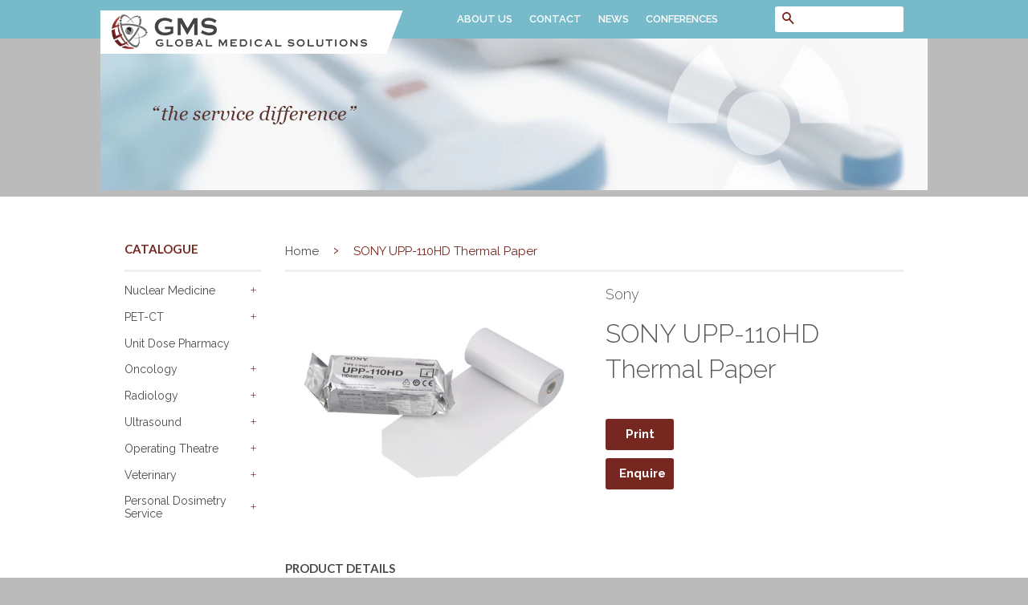

--- FILE ---
content_type: text/html; charset=utf-8
request_url: https://nuclearsupplies.co.nz/collections/printing-paper/products/sony-upp-110hd-thermal-paper
body_size: 21760
content:
<!doctype html>
<!--[if lt IE 7]><html class="no-js lt-ie9 lt-ie8 lt-ie7" lang="en"> <![endif]-->
<!--[if IE 7]><html class="no-js lt-ie9 lt-ie8" lang="en"> <![endif]-->
<!--[if IE 8]><html class="no-js lt-ie9" lang="en"> <![endif]-->
<!--[if IE 9 ]><html class="ie9 no-js"> <![endif]-->
<!--[if (gt IE 9)|!(IE)]><!--> <html class="no-js"> <!--<![endif]-->
<head>

  <!-- Basic page needs ================================================== -->
  <meta charset="utf-8">
  <meta http-equiv="X-UA-Compatible" content="IE=edge,chrome=1">


  <link rel="shortcut icon" href="//nuclearsupplies.co.nz/cdn/shop/t/5/assets/favicon.ico?v=117519913270293028161526243889" type="image/png" /> 
  <link rel="apple-touch-icon" href="//nuclearsupplies.co.nz/cdn/shop/t/5/assets/apple-touch-icon.png?v=43093017956073323081526173201" />

  <!-- Title and description ================================================== -->
  <title>
  SONY UPP-110HD Thermal Paper &ndash; Global Medical Solutions - Nuclear Supplies
  </title>

  
  <meta name="description" content="Sony UPP_110HD thermal paper, A6 width B&amp;W High Density print media (type II) for use in UP-UP-X898MD / D898MD / 897MD / D897MD / D897 / 895 / D895 / 890 / D890 / 860 / D860 printers. Mainly used in Ultrasound, Dental and Microscopy applications., GMS NZ">
  

  <!-- Product meta ================================================== -->
  

  <meta property="og:type" content="product">
  <meta property="og:title" content="SONY UPP-110HD Thermal Paper">
  
  <meta property="og:image" content="http://nuclearsupplies.co.nz/cdn/shop/products/UPP110HD_grande.jpg?v=1526812128">
  <meta property="og:image:secure_url" content="https://nuclearsupplies.co.nz/cdn/shop/products/UPP110HD_grande.jpg?v=1526812128">
  
  <meta property="og:price:amount" content="0.00">
  <meta property="og:price:currency" content="NZD">


  <meta property="og:description" content="Sony UPP_110HD thermal paper, A6 width B&amp;W High Density print media (type II) for use in UP-UP-X898MD / D898MD / 897MD / D897MD / D897 / 895 / D895 / 890 / D890 / 860 / D860 printers. Mainly used in Ultrasound, Dental and Microscopy applications., GMS NZ">

  <meta property="og:url" content="https://nuclearsupplies.co.nz/products/sony-upp-110hd-thermal-paper">
  <meta property="og:site_name" content="Global Medical Solutions - Nuclear Supplies">

  

<meta name="twitter:card" content="summary">



  <meta name="twitter:title" content="SONY UPP-110HD Thermal Paper">
  <meta name="twitter:description" content="

Overview 
Ordering




A6 width B&amp;amp;W High Density print media (type II) for use in UP-UP-X898MD / D898MD / 897MD / D897MD / D897 / 895 / D895 / 890 / D890 / 860 / D860 printers.
Mainly used in Ultrasound, Dental and Microscopy applications.







 Code
 Description
 Price


110-430
Sony UPP-110HD Print Paper, Box of 10 Rolls
$400



 Note:1. All prices are in NZD;2. All prices are subject to change without notice;3. All prices are exclusive of domestic freight costs and GST;4. Supplied from stock;  


">
  <meta name="twitter:image" content="https://nuclearsupplies.co.nz/cdn/shop/products/UPP110HD_medium.jpg?v=1526812128">
  <meta name="twitter:image:width" content="240">
  <meta name="twitter:image:height" content="240">



  <!-- Helpers ================================================== -->
  <link rel="canonical" href="https://nuclearsupplies.co.nz/products/sony-upp-110hd-thermal-paper">
  <meta name="viewport" content="width=device-width,initial-scale=1">
  <meta name="theme-color" content="#762720">

  
  <!-- Ajaxify Cart Plugin ================================================== -->
  <link href="//nuclearsupplies.co.nz/cdn/shop/t/5/assets/ajaxify.scss.css?v=77820539487846778471526194009" rel="stylesheet" type="text/css" media="all" />
  

  <!-- CSS ================================================== -->
  <link href="//nuclearsupplies.co.nz/cdn/shop/t/5/assets/timber.scss.css?v=32959505215133233401656107391" rel="stylesheet" type="text/css" media="all" />
  <link href="//nuclearsupplies.co.nz/cdn/shop/t/5/assets/theme.scss.css?v=51290811032205320411656107391" rel="stylesheet" type="text/css" media="all" />
  
  <!-- PML added Font ================================================== -->
  <link href='https://fonts.googleapis.com/css?family=Raleway:100,200,300,400,500,600,700,800,900' rel='stylesheet' type='text/css'>

  

  
    
    
    <link href="//fonts.googleapis.com/css?family=Lato:700" rel="stylesheet" type="text/css" media="all" />
  



  <!-- Header hook for plugins ================================================== -->
  <script>window.performance && window.performance.mark && window.performance.mark('shopify.content_for_header.start');</script><meta id="shopify-digital-wallet" name="shopify-digital-wallet" content="/6621364285/digital_wallets/dialog">
<link rel="alternate" type="application/json+oembed" href="https://nuclearsupplies.co.nz/products/sony-upp-110hd-thermal-paper.oembed">
<script async="async" src="/checkouts/internal/preloads.js?locale=en-NZ"></script>
<script id="shopify-features" type="application/json">{"accessToken":"1f93f411b2350b165eedbafab6a87f21","betas":["rich-media-storefront-analytics"],"domain":"nuclearsupplies.co.nz","predictiveSearch":true,"shopId":6621364285,"locale":"en"}</script>
<script>var Shopify = Shopify || {};
Shopify.shop = "nuclear-supplies.myshopify.com";
Shopify.locale = "en";
Shopify.currency = {"active":"NZD","rate":"1.0"};
Shopify.country = "NZ";
Shopify.theme = {"name":"classic-pixelmagiccustomised","id":16453402685,"schema_name":null,"schema_version":null,"theme_store_id":null,"role":"main"};
Shopify.theme.handle = "null";
Shopify.theme.style = {"id":null,"handle":null};
Shopify.cdnHost = "nuclearsupplies.co.nz/cdn";
Shopify.routes = Shopify.routes || {};
Shopify.routes.root = "/";</script>
<script type="module">!function(o){(o.Shopify=o.Shopify||{}).modules=!0}(window);</script>
<script>!function(o){function n(){var o=[];function n(){o.push(Array.prototype.slice.apply(arguments))}return n.q=o,n}var t=o.Shopify=o.Shopify||{};t.loadFeatures=n(),t.autoloadFeatures=n()}(window);</script>
<script id="shop-js-analytics" type="application/json">{"pageType":"product"}</script>
<script defer="defer" async type="module" src="//nuclearsupplies.co.nz/cdn/shopifycloud/shop-js/modules/v2/client.init-shop-cart-sync_BT-GjEfc.en.esm.js"></script>
<script defer="defer" async type="module" src="//nuclearsupplies.co.nz/cdn/shopifycloud/shop-js/modules/v2/chunk.common_D58fp_Oc.esm.js"></script>
<script defer="defer" async type="module" src="//nuclearsupplies.co.nz/cdn/shopifycloud/shop-js/modules/v2/chunk.modal_xMitdFEc.esm.js"></script>
<script type="module">
  await import("//nuclearsupplies.co.nz/cdn/shopifycloud/shop-js/modules/v2/client.init-shop-cart-sync_BT-GjEfc.en.esm.js");
await import("//nuclearsupplies.co.nz/cdn/shopifycloud/shop-js/modules/v2/chunk.common_D58fp_Oc.esm.js");
await import("//nuclearsupplies.co.nz/cdn/shopifycloud/shop-js/modules/v2/chunk.modal_xMitdFEc.esm.js");

  window.Shopify.SignInWithShop?.initShopCartSync?.({"fedCMEnabled":true,"windoidEnabled":true});

</script>
<script id="__st">var __st={"a":6621364285,"offset":46800,"reqid":"2582bc71-4ff7-47bf-9dcd-6b9ff8d91921-1769073327","pageurl":"nuclearsupplies.co.nz\/collections\/printing-paper\/products\/sony-upp-110hd-thermal-paper","u":"5e89085f7831","p":"product","rtyp":"product","rid":811234066493};</script>
<script>window.ShopifyPaypalV4VisibilityTracking = true;</script>
<script id="captcha-bootstrap">!function(){'use strict';const t='contact',e='account',n='new_comment',o=[[t,t],['blogs',n],['comments',n],[t,'customer']],c=[[e,'customer_login'],[e,'guest_login'],[e,'recover_customer_password'],[e,'create_customer']],r=t=>t.map((([t,e])=>`form[action*='/${t}']:not([data-nocaptcha='true']) input[name='form_type'][value='${e}']`)).join(','),a=t=>()=>t?[...document.querySelectorAll(t)].map((t=>t.form)):[];function s(){const t=[...o],e=r(t);return a(e)}const i='password',u='form_key',d=['recaptcha-v3-token','g-recaptcha-response','h-captcha-response',i],f=()=>{try{return window.sessionStorage}catch{return}},m='__shopify_v',_=t=>t.elements[u];function p(t,e,n=!1){try{const o=window.sessionStorage,c=JSON.parse(o.getItem(e)),{data:r}=function(t){const{data:e,action:n}=t;return t[m]||n?{data:e,action:n}:{data:t,action:n}}(c);for(const[e,n]of Object.entries(r))t.elements[e]&&(t.elements[e].value=n);n&&o.removeItem(e)}catch(o){console.error('form repopulation failed',{error:o})}}const l='form_type',E='cptcha';function T(t){t.dataset[E]=!0}const w=window,h=w.document,L='Shopify',v='ce_forms',y='captcha';let A=!1;((t,e)=>{const n=(g='f06e6c50-85a8-45c8-87d0-21a2b65856fe',I='https://cdn.shopify.com/shopifycloud/storefront-forms-hcaptcha/ce_storefront_forms_captcha_hcaptcha.v1.5.2.iife.js',D={infoText:'Protected by hCaptcha',privacyText:'Privacy',termsText:'Terms'},(t,e,n)=>{const o=w[L][v],c=o.bindForm;if(c)return c(t,g,e,D).then(n);var r;o.q.push([[t,g,e,D],n]),r=I,A||(h.body.append(Object.assign(h.createElement('script'),{id:'captcha-provider',async:!0,src:r})),A=!0)});var g,I,D;w[L]=w[L]||{},w[L][v]=w[L][v]||{},w[L][v].q=[],w[L][y]=w[L][y]||{},w[L][y].protect=function(t,e){n(t,void 0,e),T(t)},Object.freeze(w[L][y]),function(t,e,n,w,h,L){const[v,y,A,g]=function(t,e,n){const i=e?o:[],u=t?c:[],d=[...i,...u],f=r(d),m=r(i),_=r(d.filter((([t,e])=>n.includes(e))));return[a(f),a(m),a(_),s()]}(w,h,L),I=t=>{const e=t.target;return e instanceof HTMLFormElement?e:e&&e.form},D=t=>v().includes(t);t.addEventListener('submit',(t=>{const e=I(t);if(!e)return;const n=D(e)&&!e.dataset.hcaptchaBound&&!e.dataset.recaptchaBound,o=_(e),c=g().includes(e)&&(!o||!o.value);(n||c)&&t.preventDefault(),c&&!n&&(function(t){try{if(!f())return;!function(t){const e=f();if(!e)return;const n=_(t);if(!n)return;const o=n.value;o&&e.removeItem(o)}(t);const e=Array.from(Array(32),(()=>Math.random().toString(36)[2])).join('');!function(t,e){_(t)||t.append(Object.assign(document.createElement('input'),{type:'hidden',name:u})),t.elements[u].value=e}(t,e),function(t,e){const n=f();if(!n)return;const o=[...t.querySelectorAll(`input[type='${i}']`)].map((({name:t})=>t)),c=[...d,...o],r={};for(const[a,s]of new FormData(t).entries())c.includes(a)||(r[a]=s);n.setItem(e,JSON.stringify({[m]:1,action:t.action,data:r}))}(t,e)}catch(e){console.error('failed to persist form',e)}}(e),e.submit())}));const S=(t,e)=>{t&&!t.dataset[E]&&(n(t,e.some((e=>e===t))),T(t))};for(const o of['focusin','change'])t.addEventListener(o,(t=>{const e=I(t);D(e)&&S(e,y())}));const B=e.get('form_key'),M=e.get(l),P=B&&M;t.addEventListener('DOMContentLoaded',(()=>{const t=y();if(P)for(const e of t)e.elements[l].value===M&&p(e,B);[...new Set([...A(),...v().filter((t=>'true'===t.dataset.shopifyCaptcha))])].forEach((e=>S(e,t)))}))}(h,new URLSearchParams(w.location.search),n,t,e,['guest_login'])})(!0,!0)}();</script>
<script integrity="sha256-4kQ18oKyAcykRKYeNunJcIwy7WH5gtpwJnB7kiuLZ1E=" data-source-attribution="shopify.loadfeatures" defer="defer" src="//nuclearsupplies.co.nz/cdn/shopifycloud/storefront/assets/storefront/load_feature-a0a9edcb.js" crossorigin="anonymous"></script>
<script data-source-attribution="shopify.dynamic_checkout.dynamic.init">var Shopify=Shopify||{};Shopify.PaymentButton=Shopify.PaymentButton||{isStorefrontPortableWallets:!0,init:function(){window.Shopify.PaymentButton.init=function(){};var t=document.createElement("script");t.src="https://nuclearsupplies.co.nz/cdn/shopifycloud/portable-wallets/latest/portable-wallets.en.js",t.type="module",document.head.appendChild(t)}};
</script>
<script data-source-attribution="shopify.dynamic_checkout.buyer_consent">
  function portableWalletsHideBuyerConsent(e){var t=document.getElementById("shopify-buyer-consent"),n=document.getElementById("shopify-subscription-policy-button");t&&n&&(t.classList.add("hidden"),t.setAttribute("aria-hidden","true"),n.removeEventListener("click",e))}function portableWalletsShowBuyerConsent(e){var t=document.getElementById("shopify-buyer-consent"),n=document.getElementById("shopify-subscription-policy-button");t&&n&&(t.classList.remove("hidden"),t.removeAttribute("aria-hidden"),n.addEventListener("click",e))}window.Shopify?.PaymentButton&&(window.Shopify.PaymentButton.hideBuyerConsent=portableWalletsHideBuyerConsent,window.Shopify.PaymentButton.showBuyerConsent=portableWalletsShowBuyerConsent);
</script>
<script data-source-attribution="shopify.dynamic_checkout.cart.bootstrap">document.addEventListener("DOMContentLoaded",(function(){function t(){return document.querySelector("shopify-accelerated-checkout-cart, shopify-accelerated-checkout")}if(t())Shopify.PaymentButton.init();else{new MutationObserver((function(e,n){t()&&(Shopify.PaymentButton.init(),n.disconnect())})).observe(document.body,{childList:!0,subtree:!0})}}));
</script>

<script>window.performance && window.performance.mark && window.performance.mark('shopify.content_for_header.end');</script>

  

<!--[if lt IE 9]>
<script src="//cdnjs.cloudflare.com/ajax/libs/html5shiv/3.7.2/html5shiv.min.js" type="text/javascript"></script>
<script src="//nuclearsupplies.co.nz/cdn/shop/t/5/assets/respond.min.js?v=52248677837542619231526170409" type="text/javascript"></script>
<link href="//nuclearsupplies.co.nz/cdn/shop/t/5/assets/respond-proxy.html" id="respond-proxy" rel="respond-proxy" />
<link href="//nuclearsupplies.co.nz/search?q=22e8b5abb8a0a276c8e636d7d9aa1b09" id="respond-redirect" rel="respond-redirect" />
<script src="//nuclearsupplies.co.nz/search?q=22e8b5abb8a0a276c8e636d7d9aa1b09" type="text/javascript"></script>
<![endif]-->



  <script src="//ajax.googleapis.com/ajax/libs/jquery/1.11.0/jquery.min.js" type="text/javascript"></script>
  <script src="//nuclearsupplies.co.nz/cdn/shop/t/5/assets/modernizr.min.js?v=26620055551102246001526170408" type="text/javascript"></script>

  
  
  <script src="//nuclearsupplies.co.nz/cdn/shop/t/5/assets/jquery.cookie.js?v=60796084563280840391526170407" type="text/javascript"></script>
<link href="https://monorail-edge.shopifysvc.com" rel="dns-prefetch">
<script>(function(){if ("sendBeacon" in navigator && "performance" in window) {try {var session_token_from_headers = performance.getEntriesByType('navigation')[0].serverTiming.find(x => x.name == '_s').description;} catch {var session_token_from_headers = undefined;}var session_cookie_matches = document.cookie.match(/_shopify_s=([^;]*)/);var session_token_from_cookie = session_cookie_matches && session_cookie_matches.length === 2 ? session_cookie_matches[1] : "";var session_token = session_token_from_headers || session_token_from_cookie || "";function handle_abandonment_event(e) {var entries = performance.getEntries().filter(function(entry) {return /monorail-edge.shopifysvc.com/.test(entry.name);});if (!window.abandonment_tracked && entries.length === 0) {window.abandonment_tracked = true;var currentMs = Date.now();var navigation_start = performance.timing.navigationStart;var payload = {shop_id: 6621364285,url: window.location.href,navigation_start,duration: currentMs - navigation_start,session_token,page_type: "product"};window.navigator.sendBeacon("https://monorail-edge.shopifysvc.com/v1/produce", JSON.stringify({schema_id: "online_store_buyer_site_abandonment/1.1",payload: payload,metadata: {event_created_at_ms: currentMs,event_sent_at_ms: currentMs}}));}}window.addEventListener('pagehide', handle_abandonment_event);}}());</script>
<script id="web-pixels-manager-setup">(function e(e,d,r,n,o){if(void 0===o&&(o={}),!Boolean(null===(a=null===(i=window.Shopify)||void 0===i?void 0:i.analytics)||void 0===a?void 0:a.replayQueue)){var i,a;window.Shopify=window.Shopify||{};var t=window.Shopify;t.analytics=t.analytics||{};var s=t.analytics;s.replayQueue=[],s.publish=function(e,d,r){return s.replayQueue.push([e,d,r]),!0};try{self.performance.mark("wpm:start")}catch(e){}var l=function(){var e={modern:/Edge?\/(1{2}[4-9]|1[2-9]\d|[2-9]\d{2}|\d{4,})\.\d+(\.\d+|)|Firefox\/(1{2}[4-9]|1[2-9]\d|[2-9]\d{2}|\d{4,})\.\d+(\.\d+|)|Chrom(ium|e)\/(9{2}|\d{3,})\.\d+(\.\d+|)|(Maci|X1{2}).+ Version\/(15\.\d+|(1[6-9]|[2-9]\d|\d{3,})\.\d+)([,.]\d+|)( \(\w+\)|)( Mobile\/\w+|) Safari\/|Chrome.+OPR\/(9{2}|\d{3,})\.\d+\.\d+|(CPU[ +]OS|iPhone[ +]OS|CPU[ +]iPhone|CPU IPhone OS|CPU iPad OS)[ +]+(15[._]\d+|(1[6-9]|[2-9]\d|\d{3,})[._]\d+)([._]\d+|)|Android:?[ /-](13[3-9]|1[4-9]\d|[2-9]\d{2}|\d{4,})(\.\d+|)(\.\d+|)|Android.+Firefox\/(13[5-9]|1[4-9]\d|[2-9]\d{2}|\d{4,})\.\d+(\.\d+|)|Android.+Chrom(ium|e)\/(13[3-9]|1[4-9]\d|[2-9]\d{2}|\d{4,})\.\d+(\.\d+|)|SamsungBrowser\/([2-9]\d|\d{3,})\.\d+/,legacy:/Edge?\/(1[6-9]|[2-9]\d|\d{3,})\.\d+(\.\d+|)|Firefox\/(5[4-9]|[6-9]\d|\d{3,})\.\d+(\.\d+|)|Chrom(ium|e)\/(5[1-9]|[6-9]\d|\d{3,})\.\d+(\.\d+|)([\d.]+$|.*Safari\/(?![\d.]+ Edge\/[\d.]+$))|(Maci|X1{2}).+ Version\/(10\.\d+|(1[1-9]|[2-9]\d|\d{3,})\.\d+)([,.]\d+|)( \(\w+\)|)( Mobile\/\w+|) Safari\/|Chrome.+OPR\/(3[89]|[4-9]\d|\d{3,})\.\d+\.\d+|(CPU[ +]OS|iPhone[ +]OS|CPU[ +]iPhone|CPU IPhone OS|CPU iPad OS)[ +]+(10[._]\d+|(1[1-9]|[2-9]\d|\d{3,})[._]\d+)([._]\d+|)|Android:?[ /-](13[3-9]|1[4-9]\d|[2-9]\d{2}|\d{4,})(\.\d+|)(\.\d+|)|Mobile Safari.+OPR\/([89]\d|\d{3,})\.\d+\.\d+|Android.+Firefox\/(13[5-9]|1[4-9]\d|[2-9]\d{2}|\d{4,})\.\d+(\.\d+|)|Android.+Chrom(ium|e)\/(13[3-9]|1[4-9]\d|[2-9]\d{2}|\d{4,})\.\d+(\.\d+|)|Android.+(UC? ?Browser|UCWEB|U3)[ /]?(15\.([5-9]|\d{2,})|(1[6-9]|[2-9]\d|\d{3,})\.\d+)\.\d+|SamsungBrowser\/(5\.\d+|([6-9]|\d{2,})\.\d+)|Android.+MQ{2}Browser\/(14(\.(9|\d{2,})|)|(1[5-9]|[2-9]\d|\d{3,})(\.\d+|))(\.\d+|)|K[Aa][Ii]OS\/(3\.\d+|([4-9]|\d{2,})\.\d+)(\.\d+|)/},d=e.modern,r=e.legacy,n=navigator.userAgent;return n.match(d)?"modern":n.match(r)?"legacy":"unknown"}(),u="modern"===l?"modern":"legacy",c=(null!=n?n:{modern:"",legacy:""})[u],f=function(e){return[e.baseUrl,"/wpm","/b",e.hashVersion,"modern"===e.buildTarget?"m":"l",".js"].join("")}({baseUrl:d,hashVersion:r,buildTarget:u}),m=function(e){var d=e.version,r=e.bundleTarget,n=e.surface,o=e.pageUrl,i=e.monorailEndpoint;return{emit:function(e){var a=e.status,t=e.errorMsg,s=(new Date).getTime(),l=JSON.stringify({metadata:{event_sent_at_ms:s},events:[{schema_id:"web_pixels_manager_load/3.1",payload:{version:d,bundle_target:r,page_url:o,status:a,surface:n,error_msg:t},metadata:{event_created_at_ms:s}}]});if(!i)return console&&console.warn&&console.warn("[Web Pixels Manager] No Monorail endpoint provided, skipping logging."),!1;try{return self.navigator.sendBeacon.bind(self.navigator)(i,l)}catch(e){}var u=new XMLHttpRequest;try{return u.open("POST",i,!0),u.setRequestHeader("Content-Type","text/plain"),u.send(l),!0}catch(e){return console&&console.warn&&console.warn("[Web Pixels Manager] Got an unhandled error while logging to Monorail."),!1}}}}({version:r,bundleTarget:l,surface:e.surface,pageUrl:self.location.href,monorailEndpoint:e.monorailEndpoint});try{o.browserTarget=l,function(e){var d=e.src,r=e.async,n=void 0===r||r,o=e.onload,i=e.onerror,a=e.sri,t=e.scriptDataAttributes,s=void 0===t?{}:t,l=document.createElement("script"),u=document.querySelector("head"),c=document.querySelector("body");if(l.async=n,l.src=d,a&&(l.integrity=a,l.crossOrigin="anonymous"),s)for(var f in s)if(Object.prototype.hasOwnProperty.call(s,f))try{l.dataset[f]=s[f]}catch(e){}if(o&&l.addEventListener("load",o),i&&l.addEventListener("error",i),u)u.appendChild(l);else{if(!c)throw new Error("Did not find a head or body element to append the script");c.appendChild(l)}}({src:f,async:!0,onload:function(){if(!function(){var e,d;return Boolean(null===(d=null===(e=window.Shopify)||void 0===e?void 0:e.analytics)||void 0===d?void 0:d.initialized)}()){var d=window.webPixelsManager.init(e)||void 0;if(d){var r=window.Shopify.analytics;r.replayQueue.forEach((function(e){var r=e[0],n=e[1],o=e[2];d.publishCustomEvent(r,n,o)})),r.replayQueue=[],r.publish=d.publishCustomEvent,r.visitor=d.visitor,r.initialized=!0}}},onerror:function(){return m.emit({status:"failed",errorMsg:"".concat(f," has failed to load")})},sri:function(e){var d=/^sha384-[A-Za-z0-9+/=]+$/;return"string"==typeof e&&d.test(e)}(c)?c:"",scriptDataAttributes:o}),m.emit({status:"loading"})}catch(e){m.emit({status:"failed",errorMsg:(null==e?void 0:e.message)||"Unknown error"})}}})({shopId: 6621364285,storefrontBaseUrl: "https://nuclearsupplies.co.nz",extensionsBaseUrl: "https://extensions.shopifycdn.com/cdn/shopifycloud/web-pixels-manager",monorailEndpoint: "https://monorail-edge.shopifysvc.com/unstable/produce_batch",surface: "storefront-renderer",enabledBetaFlags: ["2dca8a86"],webPixelsConfigList: [{"id":"shopify-app-pixel","configuration":"{}","eventPayloadVersion":"v1","runtimeContext":"STRICT","scriptVersion":"0450","apiClientId":"shopify-pixel","type":"APP","privacyPurposes":["ANALYTICS","MARKETING"]},{"id":"shopify-custom-pixel","eventPayloadVersion":"v1","runtimeContext":"LAX","scriptVersion":"0450","apiClientId":"shopify-pixel","type":"CUSTOM","privacyPurposes":["ANALYTICS","MARKETING"]}],isMerchantRequest: false,initData: {"shop":{"name":"Global Medical Solutions - Nuclear Supplies","paymentSettings":{"currencyCode":"NZD"},"myshopifyDomain":"nuclear-supplies.myshopify.com","countryCode":"NZ","storefrontUrl":"https:\/\/nuclearsupplies.co.nz"},"customer":null,"cart":null,"checkout":null,"productVariants":[{"price":{"amount":0.0,"currencyCode":"NZD"},"product":{"title":"SONY UPP-110HD Thermal Paper","vendor":"Sony","id":"811234066493","untranslatedTitle":"SONY UPP-110HD Thermal Paper","url":"\/products\/sony-upp-110hd-thermal-paper","type":"print paper"},"id":"8282530414653","image":{"src":"\/\/nuclearsupplies.co.nz\/cdn\/shop\/products\/UPP110HD.jpg?v=1526812128"},"sku":"","title":"Default Title","untranslatedTitle":"Default Title"}],"purchasingCompany":null},},"https://nuclearsupplies.co.nz/cdn","fcfee988w5aeb613cpc8e4bc33m6693e112",{"modern":"","legacy":""},{"shopId":"6621364285","storefrontBaseUrl":"https:\/\/nuclearsupplies.co.nz","extensionBaseUrl":"https:\/\/extensions.shopifycdn.com\/cdn\/shopifycloud\/web-pixels-manager","surface":"storefront-renderer","enabledBetaFlags":"[\"2dca8a86\"]","isMerchantRequest":"false","hashVersion":"fcfee988w5aeb613cpc8e4bc33m6693e112","publish":"custom","events":"[[\"page_viewed\",{}],[\"product_viewed\",{\"productVariant\":{\"price\":{\"amount\":0.0,\"currencyCode\":\"NZD\"},\"product\":{\"title\":\"SONY UPP-110HD Thermal Paper\",\"vendor\":\"Sony\",\"id\":\"811234066493\",\"untranslatedTitle\":\"SONY UPP-110HD Thermal Paper\",\"url\":\"\/products\/sony-upp-110hd-thermal-paper\",\"type\":\"print paper\"},\"id\":\"8282530414653\",\"image\":{\"src\":\"\/\/nuclearsupplies.co.nz\/cdn\/shop\/products\/UPP110HD.jpg?v=1526812128\"},\"sku\":\"\",\"title\":\"Default Title\",\"untranslatedTitle\":\"Default Title\"}}]]"});</script><script>
  window.ShopifyAnalytics = window.ShopifyAnalytics || {};
  window.ShopifyAnalytics.meta = window.ShopifyAnalytics.meta || {};
  window.ShopifyAnalytics.meta.currency = 'NZD';
  var meta = {"product":{"id":811234066493,"gid":"gid:\/\/shopify\/Product\/811234066493","vendor":"Sony","type":"print paper","handle":"sony-upp-110hd-thermal-paper","variants":[{"id":8282530414653,"price":0,"name":"SONY UPP-110HD Thermal Paper","public_title":null,"sku":""}],"remote":false},"page":{"pageType":"product","resourceType":"product","resourceId":811234066493,"requestId":"2582bc71-4ff7-47bf-9dcd-6b9ff8d91921-1769073327"}};
  for (var attr in meta) {
    window.ShopifyAnalytics.meta[attr] = meta[attr];
  }
</script>
<script class="analytics">
  (function () {
    var customDocumentWrite = function(content) {
      var jquery = null;

      if (window.jQuery) {
        jquery = window.jQuery;
      } else if (window.Checkout && window.Checkout.$) {
        jquery = window.Checkout.$;
      }

      if (jquery) {
        jquery('body').append(content);
      }
    };

    var hasLoggedConversion = function(token) {
      if (token) {
        return document.cookie.indexOf('loggedConversion=' + token) !== -1;
      }
      return false;
    }

    var setCookieIfConversion = function(token) {
      if (token) {
        var twoMonthsFromNow = new Date(Date.now());
        twoMonthsFromNow.setMonth(twoMonthsFromNow.getMonth() + 2);

        document.cookie = 'loggedConversion=' + token + '; expires=' + twoMonthsFromNow;
      }
    }

    var trekkie = window.ShopifyAnalytics.lib = window.trekkie = window.trekkie || [];
    if (trekkie.integrations) {
      return;
    }
    trekkie.methods = [
      'identify',
      'page',
      'ready',
      'track',
      'trackForm',
      'trackLink'
    ];
    trekkie.factory = function(method) {
      return function() {
        var args = Array.prototype.slice.call(arguments);
        args.unshift(method);
        trekkie.push(args);
        return trekkie;
      };
    };
    for (var i = 0; i < trekkie.methods.length; i++) {
      var key = trekkie.methods[i];
      trekkie[key] = trekkie.factory(key);
    }
    trekkie.load = function(config) {
      trekkie.config = config || {};
      trekkie.config.initialDocumentCookie = document.cookie;
      var first = document.getElementsByTagName('script')[0];
      var script = document.createElement('script');
      script.type = 'text/javascript';
      script.onerror = function(e) {
        var scriptFallback = document.createElement('script');
        scriptFallback.type = 'text/javascript';
        scriptFallback.onerror = function(error) {
                var Monorail = {
      produce: function produce(monorailDomain, schemaId, payload) {
        var currentMs = new Date().getTime();
        var event = {
          schema_id: schemaId,
          payload: payload,
          metadata: {
            event_created_at_ms: currentMs,
            event_sent_at_ms: currentMs
          }
        };
        return Monorail.sendRequest("https://" + monorailDomain + "/v1/produce", JSON.stringify(event));
      },
      sendRequest: function sendRequest(endpointUrl, payload) {
        // Try the sendBeacon API
        if (window && window.navigator && typeof window.navigator.sendBeacon === 'function' && typeof window.Blob === 'function' && !Monorail.isIos12()) {
          var blobData = new window.Blob([payload], {
            type: 'text/plain'
          });

          if (window.navigator.sendBeacon(endpointUrl, blobData)) {
            return true;
          } // sendBeacon was not successful

        } // XHR beacon

        var xhr = new XMLHttpRequest();

        try {
          xhr.open('POST', endpointUrl);
          xhr.setRequestHeader('Content-Type', 'text/plain');
          xhr.send(payload);
        } catch (e) {
          console.log(e);
        }

        return false;
      },
      isIos12: function isIos12() {
        return window.navigator.userAgent.lastIndexOf('iPhone; CPU iPhone OS 12_') !== -1 || window.navigator.userAgent.lastIndexOf('iPad; CPU OS 12_') !== -1;
      }
    };
    Monorail.produce('monorail-edge.shopifysvc.com',
      'trekkie_storefront_load_errors/1.1',
      {shop_id: 6621364285,
      theme_id: 16453402685,
      app_name: "storefront",
      context_url: window.location.href,
      source_url: "//nuclearsupplies.co.nz/cdn/s/trekkie.storefront.1bbfab421998800ff09850b62e84b8915387986d.min.js"});

        };
        scriptFallback.async = true;
        scriptFallback.src = '//nuclearsupplies.co.nz/cdn/s/trekkie.storefront.1bbfab421998800ff09850b62e84b8915387986d.min.js';
        first.parentNode.insertBefore(scriptFallback, first);
      };
      script.async = true;
      script.src = '//nuclearsupplies.co.nz/cdn/s/trekkie.storefront.1bbfab421998800ff09850b62e84b8915387986d.min.js';
      first.parentNode.insertBefore(script, first);
    };
    trekkie.load(
      {"Trekkie":{"appName":"storefront","development":false,"defaultAttributes":{"shopId":6621364285,"isMerchantRequest":null,"themeId":16453402685,"themeCityHash":"2701189795719610270","contentLanguage":"en","currency":"NZD","eventMetadataId":"7bc7a380-ad61-4710-b502-9fdbf6cd49a6"},"isServerSideCookieWritingEnabled":true,"monorailRegion":"shop_domain","enabledBetaFlags":["65f19447"]},"Session Attribution":{},"S2S":{"facebookCapiEnabled":false,"source":"trekkie-storefront-renderer","apiClientId":580111}}
    );

    var loaded = false;
    trekkie.ready(function() {
      if (loaded) return;
      loaded = true;

      window.ShopifyAnalytics.lib = window.trekkie;

      var originalDocumentWrite = document.write;
      document.write = customDocumentWrite;
      try { window.ShopifyAnalytics.merchantGoogleAnalytics.call(this); } catch(error) {};
      document.write = originalDocumentWrite;

      window.ShopifyAnalytics.lib.page(null,{"pageType":"product","resourceType":"product","resourceId":811234066493,"requestId":"2582bc71-4ff7-47bf-9dcd-6b9ff8d91921-1769073327","shopifyEmitted":true});

      var match = window.location.pathname.match(/checkouts\/(.+)\/(thank_you|post_purchase)/)
      var token = match? match[1]: undefined;
      if (!hasLoggedConversion(token)) {
        setCookieIfConversion(token);
        window.ShopifyAnalytics.lib.track("Viewed Product",{"currency":"NZD","variantId":8282530414653,"productId":811234066493,"productGid":"gid:\/\/shopify\/Product\/811234066493","name":"SONY UPP-110HD Thermal Paper","price":"0.00","sku":"","brand":"Sony","variant":null,"category":"print paper","nonInteraction":true,"remote":false},undefined,undefined,{"shopifyEmitted":true});
      window.ShopifyAnalytics.lib.track("monorail:\/\/trekkie_storefront_viewed_product\/1.1",{"currency":"NZD","variantId":8282530414653,"productId":811234066493,"productGid":"gid:\/\/shopify\/Product\/811234066493","name":"SONY UPP-110HD Thermal Paper","price":"0.00","sku":"","brand":"Sony","variant":null,"category":"print paper","nonInteraction":true,"remote":false,"referer":"https:\/\/nuclearsupplies.co.nz\/collections\/printing-paper\/products\/sony-upp-110hd-thermal-paper"});
      }
    });


        var eventsListenerScript = document.createElement('script');
        eventsListenerScript.async = true;
        eventsListenerScript.src = "//nuclearsupplies.co.nz/cdn/shopifycloud/storefront/assets/shop_events_listener-3da45d37.js";
        document.getElementsByTagName('head')[0].appendChild(eventsListenerScript);

})();</script>
<script
  defer
  src="https://nuclearsupplies.co.nz/cdn/shopifycloud/perf-kit/shopify-perf-kit-3.0.4.min.js"
  data-application="storefront-renderer"
  data-shop-id="6621364285"
  data-render-region="gcp-us-central1"
  data-page-type="product"
  data-theme-instance-id="16453402685"
  data-theme-name=""
  data-theme-version=""
  data-monorail-region="shop_domain"
  data-resource-timing-sampling-rate="10"
  data-shs="true"
  data-shs-beacon="true"
  data-shs-export-with-fetch="true"
  data-shs-logs-sample-rate="1"
  data-shs-beacon-endpoint="https://nuclearsupplies.co.nz/api/collect"
></script>
</head>







<body id="sony-upp-110hd-thermal-paper" class="template-product" >

  
  <!-- top nav -->
  <!-- pml removed cart buttons, kept search field and added top nav include -->


<div class="header-bar">
  <div class="wrapper medium-down--hide">
    <div class="large--display-table">
      <!-- PML Added -->
      <div style="display:; float:left; position: absolute; margin: 5px 0px 0px -30px;">
  <div class="logoSlide"><a href="/" title="GMS Nuclear Supplies homepage"><img src="https://cdn.shopify.com/s/files/1/0066/2136/4285/files/logo_gms.png?v=1590117788" /></a></div>
  <div class="logoSlide"><a href="/" title="GMS Nuclear Supplies homepage"><img src="https://cdn.shopify.com/s/files/1/0066/2136/4285/t/5/assets/logo_ns.png?3262867534079474282" /></a></div>
</div>

<script>
var slideIndex = 0;
carousel();

function carousel() {
    var i;
    var x = document.getElementsByClassName("logoSlide");
    for (i = 0; i < x.length; i++) {
      x[i].style.display = "none"; 
    }
    slideIndex++;
    if (slideIndex > x.length) {slideIndex = 1} 
    x[slideIndex-1].style.display = "block"; 
    setTimeout(carousel, 4500); 
}
</script>      
      <!-- End PML -->

      <div class="header-bar__right large--display-table-cell">

        <div id="topnav" style="margin-right: 30px;">
<a href="/pages/about-us">ABOUT US</a> &nbsp; &nbsp; &nbsp;  
<a href="/pages/contact">CONTACT</a> &nbsp; &nbsp; &nbsp;  
<a href="/blogs/news">NEWS</a> &nbsp; &nbsp; &nbsp;  
<a href="/pages/conferences">CONFERENCES</a> &nbsp; &nbsp; &nbsp;  
</div>
        <!--
<ul class="site-nav" id="AccessibleNav" style="display: inline; margin: 0px !important; padding: 0px !important; height: 20px;">
  
    
    
    
      <li  style="height: 10px;">
        <a href="/pages/contact" class="site-nav__link">Contact Us</a>
      </li>
    
  
    
    
    
      <li  style="height: 10px;">
        <a href="/" class="site-nav__link">Home</a>
      </li>
    
  
</ul>
-->
        
        
          <div class="header-bar__module header-bar__search">
            


  <form action="/search" method="get" class="header-bar__search-form clearfix" role="search">
    
    <input type="search" name="q" value="" aria-label="Search our store" class="header-bar__search-input">
    <button type="submit" class="btn icon-fallback-text header-bar__search-submit">
      <span class="icon icon-search" aria-hidden="true"></span>
      <span class="fallback-text">Search</span>
    </button>
  </form>


          </div>
        

      </div>
    </div>
  </div>
  <div class="wrapper large--hide">
    <button type="button" class="mobile-nav-trigger" id="MobileNavTrigger">
      <span class="icon icon-hamburger" aria-hidden="true"></span>
      Menu
    </button>

  </div>
  <ul id="MobileNav" class="mobile-nav large--hide">
  
  <li class="mobile-nav__link">
    
      <div class="header-bar__module header-bar__search">
        


  <form action="/search" method="get" class="header-bar__search-form clearfix" role="search">
    
    <input type="search" name="q" value="" aria-label="Search our store" class="header-bar__search-input">
    <button type="submit" class="btn icon-fallback-text header-bar__search-submit">
      <span class="icon icon-search" aria-hidden="true"></span>
      <span class="fallback-text">Search</span>
    </button>
  </form>


      </div>
    
  </li>

  
    
      
      
      
      
      
        <li class="mobile-nav__link" aria-haspopup="true">
  <a href="#" class="mobile-nav__sublist-trigger">
    CATALOGUE
    <span class="icon-fallback-text mobile-nav__sublist-expand">
  <span class="icon icon-plus" aria-hidden="true"></span>
  <span class="fallback-text">+</span>
</span>
<span class="icon-fallback-text mobile-nav__sublist-contract">
  <span class="icon icon-minus" aria-hidden="true"></span>
  <span class="fallback-text">-</span>
</span>
  </a>
  <ul class="mobile-nav__sublist">
  
    
      
      
        <li class="mobile-nav__sublist-link" aria-haspopup="true">
          <a href="/pages/nuclear-medicine" class="mobile-nav__sublist-trigger">
            Nuclear Medicine
            <span class="icon-fallback-text mobile-nav__sublist-expand">
  <span class="icon icon-plus" aria-hidden="true"></span>
  <span class="fallback-text">+</span>
</span>
<span class="icon-fallback-text mobile-nav__sublist-contract">
  <span class="icon icon-minus" aria-hidden="true"></span>
  <span class="fallback-text">-</span>
</span>
          </a>
          <ul class="mobile-nav__sublist">
            
              <li class="mobile-nav__sublist-link">
                <a href="/collections/radiopharmaceuticals">Radiopharmaceuticals</a>
              </li>
            
              <li class="mobile-nav__sublist-link">
                <a href="/pages/template-6-subs">Cold Kits</a>
              </li>
            
              <li class="mobile-nav__sublist-link">
                <a href="/pages/radiation-detection">Radiation Detection</a>
              </li>
            
              <li class="mobile-nav__sublist-link">
                <a href="/pages/radiation-protection">Radiation Protection</a>
              </li>
            
              <li class="mobile-nav__sublist-link">
                <a href="/pages/nm-quality-control">Quality Control</a>
              </li>
            
              <li class="mobile-nav__sublist-link">
                <a href="/pages/nm-accessories">NM Accessories</a>
              </li>
            
          </ul>
        </li>
      
      
  
    
      
      
        <li class="mobile-nav__sublist-link" aria-haspopup="true">
          <a href="/pages/pet-ct" class="mobile-nav__sublist-trigger">
            PET-CT
            <span class="icon-fallback-text mobile-nav__sublist-expand">
  <span class="icon icon-plus" aria-hidden="true"></span>
  <span class="fallback-text">+</span>
</span>
<span class="icon-fallback-text mobile-nav__sublist-contract">
  <span class="icon icon-minus" aria-hidden="true"></span>
  <span class="fallback-text">-</span>
</span>
          </a>
          <ul class="mobile-nav__sublist">
            
              <li class="mobile-nav__sublist-link">
                <a href="/collections/ga68-generators">Ga68 Generators</a>
              </li>
            
              <li class="mobile-nav__sublist-link">
                <a href="/collections/synthesis-modules">Synthesis Modules</a>
              </li>
            
              <li class="mobile-nav__sublist-link">
                <a href="/pages/pet-radiation-detection">Radiation Detection</a>
              </li>
            
              <li class="mobile-nav__sublist-link">
                <a href="/pages/pet-radiation-protection">Radiation Protection</a>
              </li>
            
              <li class="mobile-nav__sublist-link">
                <a href="/pages/pet-ct-quality-control">Quality Control</a>
              </li>
            
              <li class="mobile-nav__sublist-link">
                <a href="/pages/pet-ct-accessories">PET Accessories</a>
              </li>
            
          </ul>
        </li>
      
      
  
    
      
      
        <li class="mobile-nav__sublist-link">
          <a href="/collections/unit-dose-pharmacy">Unit Dose Pharmacy</a>
        </li>
      
      
  
    
      
      
        <li class="mobile-nav__sublist-link" aria-haspopup="true">
          <a href="/pages/oncology" class="mobile-nav__sublist-trigger">
            Oncology
            <span class="icon-fallback-text mobile-nav__sublist-expand">
  <span class="icon icon-plus" aria-hidden="true"></span>
  <span class="fallback-text">+</span>
</span>
<span class="icon-fallback-text mobile-nav__sublist-contract">
  <span class="icon icon-minus" aria-hidden="true"></span>
  <span class="fallback-text">-</span>
</span>
          </a>
          <ul class="mobile-nav__sublist">
            
              <li class="mobile-nav__sublist-link">
                <a href="/collections/therapy">Radionuclide Therapy</a>
              </li>
            
              <li class="mobile-nav__sublist-link">
                <a href="/collections/radiation-therapy-markers">Radiation Therapy Markers</a>
              </li>
            
          </ul>
        </li>
      
      
  
    
      
      
        <li class="mobile-nav__sublist-link" aria-haspopup="true">
          <a href="/pages/radiology" class="mobile-nav__sublist-trigger">
            Radiology
            <span class="icon-fallback-text mobile-nav__sublist-expand">
  <span class="icon icon-plus" aria-hidden="true"></span>
  <span class="fallback-text">+</span>
</span>
<span class="icon-fallback-text mobile-nav__sublist-contract">
  <span class="icon icon-minus" aria-hidden="true"></span>
  <span class="fallback-text">-</span>
</span>
          </a>
          <ul class="mobile-nav__sublist">
            
              <li class="mobile-nav__sublist-link">
                <a href="/pages/radiation-protection-1">Radiation Protection</a>
              </li>
            
              <li class="mobile-nav__sublist-link">
                <a href="/pages/positioning-aids">Positioning Aids</a>
              </li>
            
              <li class="mobile-nav__sublist-link">
                <a href="/pages/markers-letters-rulers">Markers, Letters &amp; Rulers</a>
              </li>
            
          </ul>
        </li>
      
      
  
    
      
      
        <li class="mobile-nav__sublist-link" aria-haspopup="true">
          <a href="/pages/ultrasound" class="mobile-nav__sublist-trigger">
            Ultrasound
            <span class="icon-fallback-text mobile-nav__sublist-expand">
  <span class="icon icon-plus" aria-hidden="true"></span>
  <span class="fallback-text">+</span>
</span>
<span class="icon-fallback-text mobile-nav__sublist-contract">
  <span class="icon icon-minus" aria-hidden="true"></span>
  <span class="fallback-text">-</span>
</span>
          </a>
          <ul class="mobile-nav__sublist">
            
              <li class="mobile-nav__sublist-link">
                <a href="/collections/ultrasound-contrast-media">Contrast Media</a>
              </li>
            
              <li class="mobile-nav__sublist-link">
                <a href="/pages/ultrasound-tables">Ultrasound Tables</a>
              </li>
            
              <li class="mobile-nav__sublist-link">
                <a href="/collections/ultrasound-and-lubricating-gel">Ultrasound and Lubricating Gel</a>
              </li>
            
              <li class="mobile-nav__sublist-link">
                <a href="/collections/gel-warmers">Gel Warmers</a>
              </li>
            
              <li class="mobile-nav__sublist-link">
                <a href="/collections/probe-wipes">Probe Wipes</a>
              </li>
            
              <li class="mobile-nav__sublist-link">
                <a href="/collections/printing-paper">Printing Paper</a>
              </li>
            
              <li class="mobile-nav__sublist-link">
                <a href="/collections/probe-covers">Probe Covers</a>
              </li>
            
          </ul>
        </li>
      
      
  
    
      
      
        <li class="mobile-nav__sublist-link" aria-haspopup="true">
          <a href="/pages/operating-theatre" class="mobile-nav__sublist-trigger">
            Operating Theatre
            <span class="icon-fallback-text mobile-nav__sublist-expand">
  <span class="icon icon-plus" aria-hidden="true"></span>
  <span class="fallback-text">+</span>
</span>
<span class="icon-fallback-text mobile-nav__sublist-contract">
  <span class="icon icon-minus" aria-hidden="true"></span>
  <span class="fallback-text">-</span>
</span>
          </a>
          <ul class="mobile-nav__sublist">
            
              <li class="mobile-nav__sublist-link">
                <a href="/pages/or-radiation-protection">Radiation Protection</a>
              </li>
            
              <li class="mobile-nav__sublist-link">
                <a href="/collections/disposable-covers-and-bags">Disposable Covers and Bags</a>
              </li>
            
              <li class="mobile-nav__sublist-link">
                <a href="/collections/surgical-lubricant">Surgical Lubricant</a>
              </li>
            
              <li class="mobile-nav__sublist-link">
                <a href="/collections/gamma-probes">Gamma Probes</a>
              </li>
            
          </ul>
        </li>
      
      
  
    
      
      
        <li class="mobile-nav__sublist-link" aria-haspopup="true">
          <a href="/pages/veterinary" class="mobile-nav__sublist-trigger">
            Veterinary
            <span class="icon-fallback-text mobile-nav__sublist-expand">
  <span class="icon icon-plus" aria-hidden="true"></span>
  <span class="fallback-text">+</span>
</span>
<span class="icon-fallback-text mobile-nav__sublist-contract">
  <span class="icon icon-minus" aria-hidden="true"></span>
  <span class="fallback-text">-</span>
</span>
          </a>
          <ul class="mobile-nav__sublist">
            
              <li class="mobile-nav__sublist-link">
                <a href="/collections/radiation-protection-vet">Radiation Protection</a>
              </li>
            
              <li class="mobile-nav__sublist-link">
                <a href="/collections/positioning-aids-vet">Positioning Aids</a>
              </li>
            
              <li class="mobile-nav__sublist-link">
                <a href="/collections/x-ray-markers">X-Ray Markers</a>
              </li>
            
              <li class="mobile-nav__sublist-link">
                <a href="/collections/ultrasound-vet">Ultrasound</a>
              </li>
            
              <li class="mobile-nav__sublist-link">
                <a href="/collections/radionuclide-therapy-vet">Radionuclide Therapy</a>
              </li>
            
          </ul>
        </li>
      
      
  
    
      
      
        <li class="mobile-nav__sublist-link" aria-haspopup="true">
          <a href="/pages/personal-dosimetry-service" class="mobile-nav__sublist-trigger">
            Personal Dosimetry Service
            <span class="icon-fallback-text mobile-nav__sublist-expand">
  <span class="icon icon-plus" aria-hidden="true"></span>
  <span class="fallback-text">+</span>
</span>
<span class="icon-fallback-text mobile-nav__sublist-contract">
  <span class="icon icon-minus" aria-hidden="true"></span>
  <span class="fallback-text">-</span>
</span>
          </a>
          <ul class="mobile-nav__sublist">
            
              <li class="mobile-nav__sublist-link">
                <a href="/products/the-dosimeters">The Dosimeters</a>
              </li>
            
              <li class="mobile-nav__sublist-link">
                <a href="/products/the-services">The Services</a>
              </li>
            
              <li class="mobile-nav__sublist-link">
                <a href="/products/myradcare">MyRadCare</a>
              </li>
            
              <li class="mobile-nav__sublist-link">
                <a href="/products/the-reports">The Results</a>
              </li>
            
              <li class="mobile-nav__sublist-link">
                <a href="/products/the-costs">The Costs</a>
              </li>
            
              <li class="mobile-nav__sublist-link">
                <a href="/products/the-forms">The Forms</a>
              </li>
            
              <li class="mobile-nav__sublist-link">
                <a href="/products/tab-template-with-ordering-table-sixtabs">FAQ</a>
              </li>
            
          </ul>
        </li>
      
      
  
  </ul>
</li>

      
    
      
      
      
      
      
    
      
      
      
      
      
    
      
      
      
      
      
    
      
      
      
      
      
    
    
    
    
    
  
    
  

  
  
  <li class="mobile-nav__link" aria-haspopup="true">
    
      <a href="/pages/contact" class="mobile-nav">
        Contact Us
      </a>
    
  </li>
  
  
  <li class="mobile-nav__link" aria-haspopup="true">
    
      <a href="/" class="mobile-nav">
        Home
      </a>
    
  </li>
  

  
    
      <li class="mobile-nav__link">
        <a href="/account/login" id="customer_login_link">Log in</a>
      </li>
      
    
  
  
  
</ul>

</div>


  
  <!-- Banner image area -->
  <header class="site-header" role="banner" style="padding: 0px;">
    <div class="wrapper" style="margin-bottom: 0px; padding: 0px;">

      
	  <div class="dtOnly"><a href="/" title="GMS Nuclear Supplies homepage"><img src="https://cdn.shopify.com/s/files/1/0066/2136/4285/t/5/assets/GMS_Nuclear-Supplies_banner_content2.jpg?14629906877562852478" width="100%"></a></div>
      <div class="mobOnly"><a href="/" title="GMS Nuclear Supplies homepage"><img src="https://cdn.shopify.com/s/files/1/0066/2136/4285/t/5/assets/GMS_Nuclear-Supplies_banner_mobile.jpg?6042656404734033191" width="100%"></a></div>
      
      
    </div>
  </header>

  
  <!-- Sidebar and Content -->
  <main class="wrapper main-content" role="main" style="margin: 0px auto 0px auto; padding-top: 55px; background: white;">
    <div class="grid">
      
        <div class="grid__item large--one-fifth medium-down--hide">
          





  
  
  
    <nav class="sidebar-module">
      <div class="section-header">
        <p class="section-header__title h4 orange">CATALOGUE</p>
      </div>
      <ul class="sidebar-module__list">
        
          
  <li class="sidebar-sublist">
    <div class="sidebar-sublist__trigger-wrap">
      <a href="/pages/nuclear-medicine" class="sidebar-sublist__has-dropdown " currentitem="Nuclear Medicine"> 
        Nuclear Medicine
      </a>
      <button type="button" class="icon-fallback-text sidebar-sublist__expand">
        <span class="icon icon-plus" aria-hidden="true"></span>
        <span class="fallback-text">+</span>
      </button>
      <button type="button" class="icon-fallback-text sidebar-sublist__contract">
        <span class="icon icon-minus" aria-hidden="true"></span>
        <span class="fallback-text">-</span>
      </button>
    </div>
    
    
    <ul class="sidebar-sublist__content">
      
      
      
      
            <li>
              <a href="/collections/radiopharmaceuticals" class="" parentlink1='Nuclear Medicine' currentitem="Radiopharmaceuticals" parenturl1="/pages/nuclear-medicine">Radiopharmaceuticals</a>
            </li>
          
      
      
      
      
            <li  class="sidebar-sublist innerside">
              <div class="sidebar-sublist__trigger-wrap innerdrop">
                <a href="/pages/template-6-subs" class="sidebar-sublist__has-dropdown " parentlink1='Nuclear Medicine' currentitem="Cold Kits" parenturl1="/pages/nuclear-medicine">
                  Cold Kits
                </a>
                <button type="button" class="icon-fallback-text sidebar-sublist__expandin">
                  <span class="icon icon-plus" aria-hidden="true"></span>
                  <span class="fallback-text">+</span>
                </button>
                <button type="button" class="icon-fallback-text sidebar-sublist__contractin">
                  <span class="icon icon-minus" aria-hidden="true"></span>
                  <span class="fallback-text">-</span>
                </button>
              </div>
              <ul class="sidebar-sublist__content innersublist">
                
                  <li>
                    <a href="/collections/bone-imaging"  parentlink1='Nuclear Medicine' parentlink2='Cold Kits' currentitem="Bone Scanning" parenturl1="/pages/nuclear-medicine" parenturl2="/pages/template-6-subs">Bone Scanning</a>
                  </li>
                
                  <li>
                    <a href="/collections/lymphatic-system-sentinel-nodes-imaging"  parentlink1='Nuclear Medicine' parentlink2='Cold Kits' currentitem="Lymphatic System/Sentinel Nodes Imaging" parenturl1="/pages/nuclear-medicine" parenturl2="/pages/template-6-subs">Lymphatic System/Sentinel Nodes Imaging</a>
                  </li>
                
                  <li>
                    <a href="/collections/cardiovascular-imaging"  parentlink1='Nuclear Medicine' parentlink2='Cold Kits' currentitem="Cardiovascular Imaging" parenturl1="/pages/nuclear-medicine" parenturl2="/pages/template-6-subs">Cardiovascular Imaging</a>
                  </li>
                
                  <li>
                    <a href="/collections/lung-imaging"  parentlink1='Nuclear Medicine' parentlink2='Cold Kits' currentitem="Lung Imaging" parenturl1="/pages/nuclear-medicine" parenturl2="/pages/template-6-subs">Lung Imaging</a>
                  </li>
                
                  <li>
                    <a href="/collections/prostate-imaging"  parentlink1='Nuclear Medicine' parentlink2='Cold Kits' currentitem="Prostate Imaging" parenturl1="/pages/nuclear-medicine" parenturl2="/pages/template-6-subs">Prostate Imaging</a>
                  </li>
                
                  <li>
                    <a href="/collections/brain-imaging"  parentlink1='Nuclear Medicine' parentlink2='Cold Kits' currentitem="Brain Imaging" parenturl1="/pages/nuclear-medicine" parenturl2="/pages/template-6-subs">Brain Imaging</a>
                  </li>
                
                  <li>
                    <a href="/collections/neuroendocrine-imaging"  parentlink1='Nuclear Medicine' parentlink2='Cold Kits' currentitem="Neuroendocrine Imaging" parenturl1="/pages/nuclear-medicine" parenturl2="/pages/template-6-subs">Neuroendocrine Imaging</a>
                  </li>
                
                  <li>
                    <a href="/collections/liver-spleen-imaging"  parentlink1='Nuclear Medicine' parentlink2='Cold Kits' currentitem="Liver/Spleen Imaging" parenturl1="/pages/nuclear-medicine" parenturl2="/pages/template-6-subs">Liver/Spleen Imaging</a>
                  </li>
                
                  <li>
                    <a href="/collections/kidney-imaging"  parentlink1='Nuclear Medicine' parentlink2='Cold Kits' currentitem="Renal Imaging" parenturl1="/pages/nuclear-medicine" parenturl2="/pages/template-6-subs">Renal Imaging</a>
                  </li>
                
                  <li>
                    <a href="/collections/inflammation-infection-imaging"  parentlink1='Nuclear Medicine' parentlink2='Cold Kits' currentitem="Inflammation/Infection Imaging" parenturl1="/pages/nuclear-medicine" parenturl2="/pages/template-6-subs">Inflammation/Infection Imaging</a>
                  </li>
                
                  <li>
                    <a href="/collections/rbc-imaging"  parentlink1='Nuclear Medicine' parentlink2='Cold Kits' currentitem="RBC Labelling" parenturl1="/pages/nuclear-medicine" parenturl2="/pages/template-6-subs">RBC Labelling</a>
                  </li>
                
              </ul>
            </li>
          
      
      
      
      
            <li  class="sidebar-sublist innerside">
              <div class="sidebar-sublist__trigger-wrap innerdrop">
                <a href="/pages/radiation-detection" class="sidebar-sublist__has-dropdown " parentlink1='Nuclear Medicine' currentitem="Radiation Detection" parenturl1="/pages/nuclear-medicine">
                  Radiation Detection
                </a>
                <button type="button" class="icon-fallback-text sidebar-sublist__expandin">
                  <span class="icon icon-plus" aria-hidden="true"></span>
                  <span class="fallback-text">+</span>
                </button>
                <button type="button" class="icon-fallback-text sidebar-sublist__contractin">
                  <span class="icon icon-minus" aria-hidden="true"></span>
                  <span class="fallback-text">-</span>
                </button>
              </div>
              <ul class="sidebar-sublist__content innersublist">
                
                  <li>
                    <a href="/collections/dose-calibrators"  parentlink1='Nuclear Medicine' parentlink2='Radiation Detection' currentitem="Dose Calibrators" parenturl1="/pages/nuclear-medicine" parenturl2="/pages/radiation-detection">Dose Calibrators</a>
                  </li>
                
                  <li>
                    <a href="/collections/dose-calibrator-accessories"  parentlink1='Nuclear Medicine' parentlink2='Radiation Detection' currentitem="Dose Calibrator Accessories" parenturl1="/pages/nuclear-medicine" parenturl2="/pages/radiation-detection">Dose Calibrator Accessories</a>
                  </li>
                
                  <li>
                    <a href="/collections/survey-meters"  parentlink1='Nuclear Medicine' parentlink2='Radiation Detection' currentitem="Survey Meters" parenturl1="/pages/nuclear-medicine" parenturl2="/pages/radiation-detection">Survey Meters</a>
                  </li>
                
                  <li>
                    <a href="/collections/area-monitors"  parentlink1='Nuclear Medicine' parentlink2='Radiation Detection' currentitem="Area Monitors" parenturl1="/pages/nuclear-medicine" parenturl2="/pages/radiation-detection">Area Monitors</a>
                  </li>
                
                  <li>
                    <a href="/collections/dosimeters"  parentlink1='Nuclear Medicine' parentlink2='Radiation Detection' currentitem="Dosimeters" parenturl1="/pages/nuclear-medicine" parenturl2="/pages/radiation-detection">Dosimeters</a>
                  </li>
                
                  <li>
                    <a href="/collections/counters"  parentlink1='Nuclear Medicine' parentlink2='Radiation Detection' currentitem="Counters" parenturl1="/pages/nuclear-medicine" parenturl2="/pages/radiation-detection">Counters</a>
                  </li>
                
              </ul>
            </li>
          
      
      
      
      
            <li  class="sidebar-sublist innerside">
              <div class="sidebar-sublist__trigger-wrap innerdrop">
                <a href="/pages/radiation-protection" class="sidebar-sublist__has-dropdown " parentlink1='Nuclear Medicine' currentitem="Radiation Protection" parenturl1="/pages/nuclear-medicine">
                  Radiation Protection
                </a>
                <button type="button" class="icon-fallback-text sidebar-sublist__expandin">
                  <span class="icon icon-plus" aria-hidden="true"></span>
                  <span class="fallback-text">+</span>
                </button>
                <button type="button" class="icon-fallback-text sidebar-sublist__contractin">
                  <span class="icon icon-minus" aria-hidden="true"></span>
                  <span class="fallback-text">-</span>
                </button>
              </div>
              <ul class="sidebar-sublist__content innersublist">
                
                  <li>
                    <a href="/collections/syringe-and-vial-shields"  parentlink1='Nuclear Medicine' parentlink2='Radiation Protection' currentitem="NM Syringe and Vial Shields" parenturl1="/pages/nuclear-medicine" parenturl2="/pages/radiation-protection">NM Syringe and Vial Shields</a>
                  </li>
                
                  <li>
                    <a href="/collections/shielding-and-storage"  parentlink1='Nuclear Medicine' parentlink2='Radiation Protection' currentitem="NM Shields, Containers, Bins" parenturl1="/pages/nuclear-medicine" parenturl2="/pages/radiation-protection">NM Shields, Containers, Bins</a>
                  </li>
                
                  <li>
                    <a href="/collections/pigs-and-accessories"  parentlink1='Nuclear Medicine' parentlink2='Radiation Protection' currentitem="NM Pigs and Shipping" parenturl1="/pages/nuclear-medicine" parenturl2="/pages/radiation-protection">NM Pigs and Shipping</a>
                  </li>
                
                  <li>
                    <a href="/collections/hoods-and-furniture"  parentlink1='Nuclear Medicine' parentlink2='Radiation Protection' currentitem="NM Hoods and Furniture" parenturl1="/pages/nuclear-medicine" parenturl2="/pages/radiation-protection">NM Hoods and Furniture</a>
                  </li>
                
                  <li>
                    <a href="/collections/personal-protection"  parentlink1='Nuclear Medicine' parentlink2='Radiation Protection' currentitem="NM Personal Protection" parenturl1="/pages/nuclear-medicine" parenturl2="/pages/radiation-protection">NM Personal Protection</a>
                  </li>
                
              </ul>
            </li>
          
      
      
      
      
            <li  class="sidebar-sublist innerside">
              <div class="sidebar-sublist__trigger-wrap innerdrop">
                <a href="/pages/nm-quality-control" class="sidebar-sublist__has-dropdown " parentlink1='Nuclear Medicine' currentitem="Quality Control" parenturl1="/pages/nuclear-medicine">
                  Quality Control
                </a>
                <button type="button" class="icon-fallback-text sidebar-sublist__expandin">
                  <span class="icon icon-plus" aria-hidden="true"></span>
                  <span class="fallback-text">+</span>
                </button>
                <button type="button" class="icon-fallback-text sidebar-sublist__contractin">
                  <span class="icon icon-minus" aria-hidden="true"></span>
                  <span class="fallback-text">-</span>
                </button>
              </div>
              <ul class="sidebar-sublist__content innersublist">
                
                  <li>
                    <a href="/collections/sources"  parentlink1='Nuclear Medicine' parentlink2='Quality Control' currentitem="NM Sources" parenturl1="/pages/nuclear-medicine" parenturl2="/pages/nm-quality-control">NM Sources</a>
                  </li>
                
                  <li>
                    <a href="/collections/chromatography"  parentlink1='Nuclear Medicine' parentlink2='Quality Control' currentitem="NM Chromatography" parenturl1="/pages/nuclear-medicine" parenturl2="/pages/nm-quality-control">NM Chromatography</a>
                  </li>
                
                  <li>
                    <a href="/collections/phantoms"  parentlink1='Nuclear Medicine' parentlink2='Quality Control' currentitem="NM Phantoms" parenturl1="/pages/nuclear-medicine" parenturl2="/pages/nm-quality-control">NM Phantoms</a>
                  </li>
                
              </ul>
            </li>
          
      
      
      
      
            <li  class="sidebar-sublist innerside">
              <div class="sidebar-sublist__trigger-wrap innerdrop">
                <a href="/pages/nm-accessories" class="sidebar-sublist__has-dropdown " parentlink1='Nuclear Medicine' currentitem="NM Accessories" parenturl1="/pages/nuclear-medicine">
                  NM Accessories
                </a>
                <button type="button" class="icon-fallback-text sidebar-sublist__expandin">
                  <span class="icon icon-plus" aria-hidden="true"></span>
                  <span class="fallback-text">+</span>
                </button>
                <button type="button" class="icon-fallback-text sidebar-sublist__contractin">
                  <span class="icon icon-minus" aria-hidden="true"></span>
                  <span class="fallback-text">-</span>
                </button>
              </div>
              <ul class="sidebar-sublist__content innersublist">
                
                  <li>
                    <a href="/collections/decontamination-and-sampling"  parentlink1='Nuclear Medicine' parentlink2='NM Accessories' currentitem="Decontamination and Sampling" parenturl1="/pages/nuclear-medicine" parenturl2="/pages/nm-accessories">Decontamination and Sampling</a>
                  </li>
                
                  <li>
                    <a href="/collections/signs-labels-and-tags"  parentlink1='Nuclear Medicine' parentlink2='NM Accessories' currentitem="Signs, Labels and Tags" parenturl1="/pages/nuclear-medicine" parenturl2="/pages/nm-accessories">Signs, Labels and Tags</a>
                  </li>
                
                  <li>
                    <a href="/collections/lung-ventilation-accessories"  parentlink1='Nuclear Medicine' parentlink2='NM Accessories' currentitem="Lung Ventilation Accessories" parenturl1="/pages/nuclear-medicine" parenturl2="/pages/nm-accessories">Lung Ventilation Accessories</a>
                  </li>
                
              </ul>
            </li>
          
      
    </ul>
  </li>



        
          
  <li class="sidebar-sublist">
    <div class="sidebar-sublist__trigger-wrap">
      <a href="/pages/pet-ct" class="sidebar-sublist__has-dropdown " currentitem="PET-CT"> 
        PET-CT
      </a>
      <button type="button" class="icon-fallback-text sidebar-sublist__expand">
        <span class="icon icon-plus" aria-hidden="true"></span>
        <span class="fallback-text">+</span>
      </button>
      <button type="button" class="icon-fallback-text sidebar-sublist__contract">
        <span class="icon icon-minus" aria-hidden="true"></span>
        <span class="fallback-text">-</span>
      </button>
    </div>
    
    
    <ul class="sidebar-sublist__content">
      
      
      
      
            <li>
              <a href="/collections/ga68-generators" class="" parentlink1='PET-CT' currentitem="Ga68 Generators" parenturl1="/pages/pet-ct">Ga68 Generators</a>
            </li>
          
      
      
      
      
            <li>
              <a href="/collections/synthesis-modules" class="" parentlink1='PET-CT' currentitem="Synthesis Modules" parenturl1="/pages/pet-ct">Synthesis Modules</a>
            </li>
          
      
      
      
      
            <li  class="sidebar-sublist innerside">
              <div class="sidebar-sublist__trigger-wrap innerdrop">
                <a href="/pages/pet-radiation-detection" class="sidebar-sublist__has-dropdown " parentlink1='PET-CT' currentitem="Radiation Detection" parenturl1="/pages/pet-ct">
                  Radiation Detection
                </a>
                <button type="button" class="icon-fallback-text sidebar-sublist__expandin">
                  <span class="icon icon-plus" aria-hidden="true"></span>
                  <span class="fallback-text">+</span>
                </button>
                <button type="button" class="icon-fallback-text sidebar-sublist__contractin">
                  <span class="icon icon-minus" aria-hidden="true"></span>
                  <span class="fallback-text">-</span>
                </button>
              </div>
              <ul class="sidebar-sublist__content innersublist">
                
                  <li>
                    <a href="/collections/dose-calibrators"  parentlink1='PET-CT' parentlink2='Radiation Detection' currentitem="Dose Calibrators" parenturl1="/pages/pet-ct" parenturl2="/pages/pet-radiation-detection">Dose Calibrators</a>
                  </li>
                
                  <li>
                    <a href="/collections/dose-calibrator-accessories"  parentlink1='PET-CT' parentlink2='Radiation Detection' currentitem="Dose Calibrator Accessories" parenturl1="/pages/pet-ct" parenturl2="/pages/pet-radiation-detection">Dose Calibrator Accessories</a>
                  </li>
                
                  <li>
                    <a href="/collections/survey-meters"  parentlink1='PET-CT' parentlink2='Radiation Detection' currentitem="Survey Meters" parenturl1="/pages/pet-ct" parenturl2="/pages/pet-radiation-detection">Survey Meters</a>
                  </li>
                
                  <li>
                    <a href="/collections/area-monitors"  parentlink1='PET-CT' parentlink2='Radiation Detection' currentitem="Area Monitors" parenturl1="/pages/pet-ct" parenturl2="/pages/pet-radiation-detection">Area Monitors</a>
                  </li>
                
                  <li>
                    <a href="/collections/dosimeters"  parentlink1='PET-CT' parentlink2='Radiation Detection' currentitem="Dosimeters" parenturl1="/pages/pet-ct" parenturl2="/pages/pet-radiation-detection">Dosimeters</a>
                  </li>
                
              </ul>
            </li>
          
      
      
      
      
            <li  class="sidebar-sublist innerside">
              <div class="sidebar-sublist__trigger-wrap innerdrop">
                <a href="/pages/pet-radiation-protection" class="sidebar-sublist__has-dropdown " parentlink1='PET-CT' currentitem="Radiation Protection" parenturl1="/pages/pet-ct">
                  Radiation Protection
                </a>
                <button type="button" class="icon-fallback-text sidebar-sublist__expandin">
                  <span class="icon icon-plus" aria-hidden="true"></span>
                  <span class="fallback-text">+</span>
                </button>
                <button type="button" class="icon-fallback-text sidebar-sublist__contractin">
                  <span class="icon icon-minus" aria-hidden="true"></span>
                  <span class="fallback-text">-</span>
                </button>
              </div>
              <ul class="sidebar-sublist__content innersublist">
                
                  <li>
                    <a href="/collections/pet-ct-syringe-and-vial-shields"  parentlink1='PET-CT' parentlink2='Radiation Protection' currentitem="PET Syringe and Vial Shields" parenturl1="/pages/pet-ct" parenturl2="/pages/pet-radiation-protection">PET Syringe and Vial Shields</a>
                  </li>
                
                  <li>
                    <a href="/collections/pet-ct-shielding-and-storage"  parentlink1='PET-CT' parentlink2='Radiation Protection' currentitem="PET Shields, Containers, Bins" parenturl1="/pages/pet-ct" parenturl2="/pages/pet-radiation-protection">PET Shields, Containers, Bins</a>
                  </li>
                
                  <li>
                    <a href="/collections/petct-pigs-and-accessories"  parentlink1='PET-CT' parentlink2='Radiation Protection' currentitem="PET Pigs and Shipping" parenturl1="/pages/pet-ct" parenturl2="/pages/pet-radiation-protection">PET Pigs and Shipping</a>
                  </li>
                
                  <li>
                    <a href="/collections/pet-ct-hoods-and-furniture"  parentlink1='PET-CT' parentlink2='Radiation Protection' currentitem="PET Furniture" parenturl1="/pages/pet-ct" parenturl2="/pages/pet-radiation-protection">PET Furniture</a>
                  </li>
                
                  <li>
                    <a href="/collections/pet-ct-personal-protection"  parentlink1='PET-CT' parentlink2='Radiation Protection' currentitem="PET-CT Personal Protection" parenturl1="/pages/pet-ct" parenturl2="/pages/pet-radiation-protection">PET-CT Personal Protection</a>
                  </li>
                
              </ul>
            </li>
          
      
      
      
      
            <li  class="sidebar-sublist innerside">
              <div class="sidebar-sublist__trigger-wrap innerdrop">
                <a href="/pages/pet-ct-quality-control" class="sidebar-sublist__has-dropdown " parentlink1='PET-CT' currentitem="Quality Control" parenturl1="/pages/pet-ct">
                  Quality Control
                </a>
                <button type="button" class="icon-fallback-text sidebar-sublist__expandin">
                  <span class="icon icon-plus" aria-hidden="true"></span>
                  <span class="fallback-text">+</span>
                </button>
                <button type="button" class="icon-fallback-text sidebar-sublist__contractin">
                  <span class="icon icon-minus" aria-hidden="true"></span>
                  <span class="fallback-text">-</span>
                </button>
              </div>
              <ul class="sidebar-sublist__content innersublist">
                
                  <li>
                    <a href="/collections/pet-ct-sources"  parentlink1='PET-CT' parentlink2='Quality Control' currentitem="PET Sources" parenturl1="/pages/pet-ct" parenturl2="/pages/pet-ct-quality-control">PET Sources</a>
                  </li>
                
                  <li>
                    <a href="/collections/pet-ct-phantoms"  parentlink1='PET-CT' parentlink2='Quality Control' currentitem="PET-CT Phantoms" parenturl1="/pages/pet-ct" parenturl2="/pages/pet-ct-quality-control">PET-CT Phantoms</a>
                  </li>
                
              </ul>
            </li>
          
      
      
      
      
            <li  class="sidebar-sublist innerside">
              <div class="sidebar-sublist__trigger-wrap innerdrop">
                <a href="/pages/pet-ct-accessories" class="sidebar-sublist__has-dropdown " parentlink1='PET-CT' currentitem="PET Accessories" parenturl1="/pages/pet-ct">
                  PET Accessories
                </a>
                <button type="button" class="icon-fallback-text sidebar-sublist__expandin">
                  <span class="icon icon-plus" aria-hidden="true"></span>
                  <span class="fallback-text">+</span>
                </button>
                <button type="button" class="icon-fallback-text sidebar-sublist__contractin">
                  <span class="icon icon-minus" aria-hidden="true"></span>
                  <span class="fallback-text">-</span>
                </button>
              </div>
              <ul class="sidebar-sublist__content innersublist">
                
                  <li>
                    <a href="/collections/decontamination-and-sampling"  parentlink1='PET-CT' parentlink2='PET Accessories' currentitem="Decontamination and Sampling" parenturl1="/pages/pet-ct" parenturl2="/pages/pet-ct-accessories">Decontamination and Sampling</a>
                  </li>
                
                  <li>
                    <a href="/collections/signs-labels-and-tags"  parentlink1='PET-CT' parentlink2='PET Accessories' currentitem="Signs, Labels and Tags" parenturl1="/pages/pet-ct" parenturl2="/pages/pet-ct-accessories">Signs, Labels and Tags</a>
                  </li>
                
              </ul>
            </li>
          
      
    </ul>
  </li>



        
          
  <li>
    <a href="/collections/unit-dose-pharmacy" class="" currentitem="Unit Dose Pharmacy">Unit Dose Pharmacy</a>
  </li>



        
          
  <li class="sidebar-sublist">
    <div class="sidebar-sublist__trigger-wrap">
      <a href="/pages/oncology" class="sidebar-sublist__has-dropdown " currentitem="Oncology"> 
        Oncology
      </a>
      <button type="button" class="icon-fallback-text sidebar-sublist__expand">
        <span class="icon icon-plus" aria-hidden="true"></span>
        <span class="fallback-text">+</span>
      </button>
      <button type="button" class="icon-fallback-text sidebar-sublist__contract">
        <span class="icon icon-minus" aria-hidden="true"></span>
        <span class="fallback-text">-</span>
      </button>
    </div>
    
    
    <ul class="sidebar-sublist__content">
      
      
      
      
            <li>
              <a href="/collections/therapy" class="" parentlink1='Oncology' currentitem="Radionuclide Therapy" parenturl1="/pages/oncology">Radionuclide Therapy</a>
            </li>
          
      
      
      
      
            <li>
              <a href="/collections/radiation-therapy-markers" class="" parentlink1='Oncology' currentitem="Radiation Therapy Markers" parenturl1="/pages/oncology">Radiation Therapy Markers</a>
            </li>
          
      
    </ul>
  </li>



        
          
  <li class="sidebar-sublist">
    <div class="sidebar-sublist__trigger-wrap">
      <a href="/pages/radiology" class="sidebar-sublist__has-dropdown " currentitem="Radiology"> 
        Radiology
      </a>
      <button type="button" class="icon-fallback-text sidebar-sublist__expand">
        <span class="icon icon-plus" aria-hidden="true"></span>
        <span class="fallback-text">+</span>
      </button>
      <button type="button" class="icon-fallback-text sidebar-sublist__contract">
        <span class="icon icon-minus" aria-hidden="true"></span>
        <span class="fallback-text">-</span>
      </button>
    </div>
    
    
    <ul class="sidebar-sublist__content">
      
      
      
      
            <li  class="sidebar-sublist innerside">
              <div class="sidebar-sublist__trigger-wrap innerdrop">
                <a href="/pages/radiation-protection-1" class="sidebar-sublist__has-dropdown " parentlink1='Radiology' currentitem="Radiation Protection" parenturl1="/pages/radiology">
                  Radiation Protection
                </a>
                <button type="button" class="icon-fallback-text sidebar-sublist__expandin">
                  <span class="icon icon-plus" aria-hidden="true"></span>
                  <span class="fallback-text">+</span>
                </button>
                <button type="button" class="icon-fallback-text sidebar-sublist__contractin">
                  <span class="icon icon-minus" aria-hidden="true"></span>
                  <span class="fallback-text">-</span>
                </button>
              </div>
              <ul class="sidebar-sublist__content innersublist">
                
                  <li>
                    <a href="/collections/aprons"  parentlink1='Radiology' parentlink2='Radiation Protection' currentitem="Aprons" parenturl1="/pages/radiology" parenturl2="/pages/radiation-protection-1">Aprons</a>
                  </li>
                
                  <li>
                    <a href="/collections/apron-accessories"  parentlink1='Radiology' parentlink2='Radiation Protection' currentitem="Apron Accessories" parenturl1="/pages/radiology" parenturl2="/pages/radiation-protection-1">Apron Accessories</a>
                  </li>
                
                  <li>
                    <a href="/collections/lead-gloves"  parentlink1='Radiology' parentlink2='Radiation Protection' currentitem="Lead Gloves" parenturl1="/pages/radiology" parenturl2="/pages/radiation-protection-1">Lead Gloves</a>
                  </li>
                
                  <li>
                    <a href="/collections/lead-glasses"  parentlink1='Radiology' parentlink2='Radiation Protection' currentitem="Lead Glasses" parenturl1="/pages/radiology" parenturl2="/pages/radiation-protection-1">Lead Glasses</a>
                  </li>
                
                  <li>
                    <a href="/collections/barriers-shields-and-drapes"  parentlink1='Radiology' parentlink2='Radiation Protection' currentitem="Barriers, Shields and Drapes" parenturl1="/pages/radiology" parenturl2="/pages/radiation-protection-1">Barriers, Shields and Drapes</a>
                  </li>
                
                  <li>
                    <a href="/collections/lead-glass-lead-sheet-lead-brick"  parentlink1='Radiology' parentlink2='Radiation Protection' currentitem="Lead Glass, Lead Sheet & Lead Brick" parenturl1="/pages/radiology" parenturl2="/pages/radiation-protection-1">Lead Glass, Lead Sheet & Lead Brick</a>
                  </li>
                
                  <li>
                    <a href="/collections/bismuth-ct-shields"  parentlink1='Radiology' parentlink2='Radiation Protection' currentitem="Bismuth CT Shields" parenturl1="/pages/radiology" parenturl2="/pages/radiation-protection-1">Bismuth CT Shields</a>
                  </li>
                
              </ul>
            </li>
          
      
      
      
      
            <li  class="sidebar-sublist innerside">
              <div class="sidebar-sublist__trigger-wrap innerdrop">
                <a href="/pages/positioning-aids" class="sidebar-sublist__has-dropdown " parentlink1='Radiology' currentitem="Positioning Aids" parenturl1="/pages/radiology">
                  Positioning Aids
                </a>
                <button type="button" class="icon-fallback-text sidebar-sublist__expandin">
                  <span class="icon icon-plus" aria-hidden="true"></span>
                  <span class="fallback-text">+</span>
                </button>
                <button type="button" class="icon-fallback-text sidebar-sublist__contractin">
                  <span class="icon icon-minus" aria-hidden="true"></span>
                  <span class="fallback-text">-</span>
                </button>
              </div>
              <ul class="sidebar-sublist__content innersublist">
                
                  <li>
                    <a href="/collections/table-pads"  parentlink1='Radiology' parentlink2='Positioning Aids' currentitem="Table Pads" parenturl1="/pages/radiology" parenturl2="/pages/positioning-aids">Table Pads</a>
                  </li>
                
                  <li>
                    <a href="/collections/holders-for-cr-dr-plates-and-cassettes"  parentlink1='Radiology' parentlink2='Positioning Aids' currentitem="Holders for CR/DR Plates and Cassettes" parenturl1="/pages/radiology" parenturl2="/pages/positioning-aids">Holders for CR/DR Plates and Cassettes</a>
                  </li>
                
                  <li>
                    <a href="/collections/specialty-sponges"  parentlink1='Radiology' parentlink2='Positioning Aids' currentitem="Specialty Sponges" parenturl1="/pages/radiology" parenturl2="/pages/positioning-aids">Specialty Sponges</a>
                  </li>
                
                  <li>
                    <a href="/collections/rectangle-sponges-1"  parentlink1='Radiology' parentlink2='Positioning Aids' currentitem="Rectangle Sponges" parenturl1="/pages/radiology" parenturl2="/pages/positioning-aids">Rectangle Sponges</a>
                  </li>
                
                  <li>
                    <a href="/collections/wedge-sponges"  parentlink1='Radiology' parentlink2='Positioning Aids' currentitem="Wedge Sponges" parenturl1="/pages/radiology" parenturl2="/pages/positioning-aids">Wedge Sponges</a>
                  </li>
                
                  <li>
                    <a href="/collections/head-neck-sponges"  parentlink1='Radiology' parentlink2='Positioning Aids' currentitem="Head/Neck Sponges" parenturl1="/pages/radiology" parenturl2="/pages/positioning-aids">Head/Neck Sponges</a>
                  </li>
                
                  <li>
                    <a href="/collections/extremity-sponges"  parentlink1='Radiology' parentlink2='Positioning Aids' currentitem="Extremity Sponges" parenturl1="/pages/radiology" parenturl2="/pages/positioning-aids">Extremity Sponges</a>
                  </li>
                
                  <li>
                    <a href="/collections/body-torso-sponges"  parentlink1='Radiology' parentlink2='Positioning Aids' currentitem="Body/Torso Sponges" parenturl1="/pages/radiology" parenturl2="/pages/positioning-aids">Body/Torso Sponges</a>
                  </li>
                
                  <li>
                    <a href="/collections/bariatric-sponges"  parentlink1='Radiology' parentlink2='Positioning Aids' currentitem="Bariatric Sponges" parenturl1="/pages/radiology" parenturl2="/pages/positioning-aids">Bariatric Sponges</a>
                  </li>
                
                  <li>
                    <a href="/collections/transfer-boards"  parentlink1='Radiology' parentlink2='Positioning Aids' currentitem="Transfer Boards" parenturl1="/pages/radiology" parenturl2="/pages/positioning-aids">Transfer Boards</a>
                  </li>
                
                  <li>
                    <a href="/collections/sand-bags"  parentlink1='Radiology' parentlink2='Positioning Aids' currentitem="Sandbags" parenturl1="/pages/radiology" parenturl2="/pages/positioning-aids">Sandbags</a>
                  </li>
                
                  <li>
                    <a href="/collections/gel-pads-positioners"  parentlink1='Radiology' parentlink2='Positioning Aids' currentitem="Gel Pads & Positioners" parenturl1="/pages/radiology" parenturl2="/pages/positioning-aids">Gel Pads & Positioners</a>
                  </li>
                
              </ul>
            </li>
          
      
      
      
      
            <li  class="sidebar-sublist innerside">
              <div class="sidebar-sublist__trigger-wrap innerdrop">
                <a href="/pages/markers-letters-rulers" class="sidebar-sublist__has-dropdown " parentlink1='Radiology' currentitem="Markers, Letters & Rulers" parenturl1="/pages/radiology">
                  Markers, Letters & Rulers
                </a>
                <button type="button" class="icon-fallback-text sidebar-sublist__expandin">
                  <span class="icon icon-plus" aria-hidden="true"></span>
                  <span class="fallback-text">+</span>
                </button>
                <button type="button" class="icon-fallback-text sidebar-sublist__contractin">
                  <span class="icon icon-minus" aria-hidden="true"></span>
                  <span class="fallback-text">-</span>
                </button>
              </div>
              <ul class="sidebar-sublist__content innersublist">
                
                  <li>
                    <a href="/collections/skin-markers"  parentlink1='Radiology' parentlink2='Markers, Letters & Rulers' currentitem="Skin Markers" parenturl1="/pages/radiology" parenturl2="/pages/markers-letters-rulers">Skin Markers</a>
                  </li>
                
                  <li>
                    <a href="/collections/lead-markers"  parentlink1='Radiology' parentlink2='Markers, Letters & Rulers' currentitem="Lead Markers" parenturl1="/pages/radiology" parenturl2="/pages/markers-letters-rulers">Lead Markers</a>
                  </li>
                
                  <li>
                    <a href="/collections/radiopaque-rulers"  parentlink1='Radiology' parentlink2='Markers, Letters & Rulers' currentitem="Radiopaque Rulers" parenturl1="/pages/radiology" parenturl2="/pages/markers-letters-rulers">Radiopaque Rulers</a>
                  </li>
                
                  <li>
                    <a href="/products/copy-of-fast-find-ct-biopsy-grid"  parentlink1='Radiology' parentlink2='Markers, Letters & Rulers' currentitem="CT Biopsy Grid" parenturl1="/pages/radiology" parenturl2="/pages/markers-letters-rulers">CT Biopsy Grid</a>
                  </li>
                
                  <li>
                    <a href="/collections/radiopaque-markers"  parentlink1='Radiology' parentlink2='Markers, Letters & Rulers' currentitem="Radiopaque Markers" parenturl1="/pages/radiology" parenturl2="/pages/markers-letters-rulers">Radiopaque Markers</a>
                  </li>
                
              </ul>
            </li>
          
      
    </ul>
  </li>



        
          
  <li class="sidebar-sublist">
    <div class="sidebar-sublist__trigger-wrap">
      <a href="/pages/ultrasound" class="sidebar-sublist__has-dropdown " currentitem="Ultrasound"> 
        Ultrasound
      </a>
      <button type="button" class="icon-fallback-text sidebar-sublist__expand">
        <span class="icon icon-plus" aria-hidden="true"></span>
        <span class="fallback-text">+</span>
      </button>
      <button type="button" class="icon-fallback-text sidebar-sublist__contract">
        <span class="icon icon-minus" aria-hidden="true"></span>
        <span class="fallback-text">-</span>
      </button>
    </div>
    
    
    <ul class="sidebar-sublist__content">
      
      
      
      
            <li>
              <a href="/collections/ultrasound-contrast-media" class="" parentlink1='Ultrasound' currentitem="Contrast Media" parenturl1="/pages/ultrasound">Contrast Media</a>
            </li>
          
      
      
      
      
            <li  class="sidebar-sublist innerside">
              <div class="sidebar-sublist__trigger-wrap innerdrop">
                <a href="/pages/ultrasound-tables" class="sidebar-sublist__has-dropdown " parentlink1='Ultrasound' currentitem="Ultrasound Tables" parenturl1="/pages/ultrasound">
                  Ultrasound Tables
                </a>
                <button type="button" class="icon-fallback-text sidebar-sublist__expandin">
                  <span class="icon icon-plus" aria-hidden="true"></span>
                  <span class="fallback-text">+</span>
                </button>
                <button type="button" class="icon-fallback-text sidebar-sublist__contractin">
                  <span class="icon icon-minus" aria-hidden="true"></span>
                  <span class="fallback-text">-</span>
                </button>
              </div>
              <ul class="sidebar-sublist__content innersublist">
                
                  <li>
                    <a href="/collections/general-scanning"  parentlink1='Ultrasound' parentlink2='Ultrasound Tables' currentitem="General Scanning" parenturl1="/pages/ultrasound" parenturl2="/pages/ultrasound-tables">General Scanning</a>
                  </li>
                
                  <li>
                    <a href="/collections/cardiology-tables"  parentlink1='Ultrasound' parentlink2='Ultrasound Tables' currentitem="Cardiology Tables" parenturl1="/pages/ultrasound" parenturl2="/pages/ultrasound-tables">Cardiology Tables</a>
                  </li>
                
                  <li>
                    <a href="/collections/vascular-tables"  parentlink1='Ultrasound' parentlink2='Ultrasound Tables' currentitem="Vascular Tables" parenturl1="/pages/ultrasound" parenturl2="/pages/ultrasound-tables">Vascular Tables</a>
                  </li>
                
                  <li>
                    <a href="/collections/gynaecology-tables"  parentlink1='Ultrasound' parentlink2='Ultrasound Tables' currentitem="Gynaecology Tables" parenturl1="/pages/ultrasound" parenturl2="/pages/ultrasound-tables">Gynaecology Tables</a>
                  </li>
                
                  <li>
                    <a href="/collections/other-specialty-tables"  parentlink1='Ultrasound' parentlink2='Ultrasound Tables' currentitem="Other Specialty Tables" parenturl1="/pages/ultrasound" parenturl2="/pages/ultrasound-tables">Other Specialty Tables</a>
                  </li>
                
                  <li>
                    <a href="/collections/stools"  parentlink1='Ultrasound' parentlink2='Ultrasound Tables' currentitem="Stools" parenturl1="/pages/ultrasound" parenturl2="/pages/ultrasound-tables">Stools</a>
                  </li>
                
              </ul>
            </li>
          
      
      
      
      
            <li>
              <a href="/collections/ultrasound-and-lubricating-gel" class="" parentlink1='Ultrasound' currentitem="Ultrasound and Lubricating Gel" parenturl1="/pages/ultrasound">Ultrasound and Lubricating Gel</a>
            </li>
          
      
      
      
      
            <li>
              <a href="/collections/gel-warmers" class="" parentlink1='Ultrasound' currentitem="Gel Warmers" parenturl1="/pages/ultrasound">Gel Warmers</a>
            </li>
          
      
      
      
      
            <li>
              <a href="/collections/probe-wipes" class="" parentlink1='Ultrasound' currentitem="Probe Wipes" parenturl1="/pages/ultrasound">Probe Wipes</a>
            </li>
          
      
      
      
      
            <li>
              <a href="/collections/printing-paper" class="" parentlink1='Ultrasound' currentitem="Printing Paper" parenturl1="/pages/ultrasound">Printing Paper</a>
            </li>
          
      
      
      
      
            <li  class="sidebar-sublist innerside">
              <div class="sidebar-sublist__trigger-wrap innerdrop">
                <a href="/collections/probe-covers" class="sidebar-sublist__has-dropdown " parentlink1='Ultrasound' currentitem="Probe Covers" parenturl1="/pages/ultrasound">
                  Probe Covers
                </a>
                <button type="button" class="icon-fallback-text sidebar-sublist__expandin">
                  <span class="icon icon-plus" aria-hidden="true"></span>
                  <span class="fallback-text">+</span>
                </button>
                <button type="button" class="icon-fallback-text sidebar-sublist__contractin">
                  <span class="icon icon-minus" aria-hidden="true"></span>
                  <span class="fallback-text">-</span>
                </button>
              </div>
              <ul class="sidebar-sublist__content innersublist">
                
                  <li>
                    <a href="/collections/general-probe-covers"  parentlink1='Ultrasound' parentlink2='Probe Covers' currentitem="General Probe Covers" parenturl1="/pages/ultrasound" parenturl2="/collections/probe-covers">General Probe Covers</a>
                  </li>
                
                  <li>
                    <a href="/collections/endocavity-probe-covers"  parentlink1='Ultrasound' parentlink2='Probe Covers' currentitem="Endocavity Probe Covers" parenturl1="/pages/ultrasound" parenturl2="/collections/probe-covers">Endocavity Probe Covers</a>
                  </li>
                
              </ul>
            </li>
          
      
    </ul>
  </li>



        
          
  <li class="sidebar-sublist">
    <div class="sidebar-sublist__trigger-wrap">
      <a href="/pages/operating-theatre" class="sidebar-sublist__has-dropdown " currentitem="Operating Theatre"> 
        Operating Theatre
      </a>
      <button type="button" class="icon-fallback-text sidebar-sublist__expand">
        <span class="icon icon-plus" aria-hidden="true"></span>
        <span class="fallback-text">+</span>
      </button>
      <button type="button" class="icon-fallback-text sidebar-sublist__contract">
        <span class="icon icon-minus" aria-hidden="true"></span>
        <span class="fallback-text">-</span>
      </button>
    </div>
    
    
    <ul class="sidebar-sublist__content">
      
      
      
      
            <li  class="sidebar-sublist innerside">
              <div class="sidebar-sublist__trigger-wrap innerdrop">
                <a href="/pages/or-radiation-protection" class="sidebar-sublist__has-dropdown " parentlink1='Operating Theatre' currentitem="Radiation Protection" parenturl1="/pages/operating-theatre">
                  Radiation Protection
                </a>
                <button type="button" class="icon-fallback-text sidebar-sublist__expandin">
                  <span class="icon icon-plus" aria-hidden="true"></span>
                  <span class="fallback-text">+</span>
                </button>
                <button type="button" class="icon-fallback-text sidebar-sublist__contractin">
                  <span class="icon icon-minus" aria-hidden="true"></span>
                  <span class="fallback-text">-</span>
                </button>
              </div>
              <ul class="sidebar-sublist__content innersublist">
                
                  <li>
                    <a href="/collections/aprons-or"  parentlink1='Operating Theatre' parentlink2='Radiation Protection' currentitem="Aprons" parenturl1="/pages/operating-theatre" parenturl2="/pages/or-radiation-protection">Aprons</a>
                  </li>
                
                  <li>
                    <a href="/collections/apron-accessories-1"  parentlink1='Operating Theatre' parentlink2='Radiation Protection' currentitem="Apron Accessories" parenturl1="/pages/operating-theatre" parenturl2="/pages/or-radiation-protection">Apron Accessories</a>
                  </li>
                
                  <li>
                    <a href="/collections/lead-gloves-or"  parentlink1='Operating Theatre' parentlink2='Radiation Protection' currentitem="Lead Gloves" parenturl1="/pages/operating-theatre" parenturl2="/pages/or-radiation-protection">Lead Gloves</a>
                  </li>
                
                  <li>
                    <a href="/collections/lead-glasses-or"  parentlink1='Operating Theatre' parentlink2='Radiation Protection' currentitem="Lead Glasses" parenturl1="/pages/operating-theatre" parenturl2="/pages/or-radiation-protection">Lead Glasses</a>
                  </li>
                
                  <li>
                    <a href="/collections/barriers-shields-and-drapes-or"  parentlink1='Operating Theatre' parentlink2='Radiation Protection' currentitem="Barriers, Shields and Drapes" parenturl1="/pages/operating-theatre" parenturl2="/pages/or-radiation-protection">Barriers, Shields and Drapes</a>
                  </li>
                
              </ul>
            </li>
          
      
      
      
      
            <li>
              <a href="/collections/disposable-covers-and-bags" class="" parentlink1='Operating Theatre' currentitem="Disposable Covers and Bags" parenturl1="/pages/operating-theatre">Disposable Covers and Bags</a>
            </li>
          
      
      
      
      
            <li>
              <a href="/collections/surgical-lubricant" class="" parentlink1='Operating Theatre' currentitem="Surgical Lubricant" parenturl1="/pages/operating-theatre">Surgical Lubricant</a>
            </li>
          
      
      
      
      
            <li>
              <a href="/collections/gamma-probes" class="" parentlink1='Operating Theatre' currentitem="Gamma Probes" parenturl1="/pages/operating-theatre">Gamma Probes</a>
            </li>
          
      
    </ul>
  </li>



        
          
  <li class="sidebar-sublist">
    <div class="sidebar-sublist__trigger-wrap">
      <a href="/pages/veterinary" class="sidebar-sublist__has-dropdown " currentitem="Veterinary"> 
        Veterinary
      </a>
      <button type="button" class="icon-fallback-text sidebar-sublist__expand">
        <span class="icon icon-plus" aria-hidden="true"></span>
        <span class="fallback-text">+</span>
      </button>
      <button type="button" class="icon-fallback-text sidebar-sublist__contract">
        <span class="icon icon-minus" aria-hidden="true"></span>
        <span class="fallback-text">-</span>
      </button>
    </div>
    
    
    <ul class="sidebar-sublist__content">
      
      
      
      
            <li>
              <a href="/collections/radiation-protection-vet" class="" parentlink1='Veterinary' currentitem="Radiation Protection" parenturl1="/pages/veterinary">Radiation Protection</a>
            </li>
          
      
      
      
      
            <li>
              <a href="/collections/positioning-aids-vet" class="" parentlink1='Veterinary' currentitem="Positioning Aids" parenturl1="/pages/veterinary">Positioning Aids</a>
            </li>
          
      
      
      
      
            <li>
              <a href="/collections/x-ray-markers" class="" parentlink1='Veterinary' currentitem="X-Ray Markers" parenturl1="/pages/veterinary">X-Ray Markers</a>
            </li>
          
      
      
      
      
            <li>
              <a href="/collections/ultrasound-vet" class="" parentlink1='Veterinary' currentitem="Ultrasound" parenturl1="/pages/veterinary">Ultrasound</a>
            </li>
          
      
      
      
      
            <li>
              <a href="/collections/radionuclide-therapy-vet" class="" parentlink1='Veterinary' currentitem="Radionuclide Therapy" parenturl1="/pages/veterinary">Radionuclide Therapy</a>
            </li>
          
      
    </ul>
  </li>



        
          
  <li class="sidebar-sublist">
    <div class="sidebar-sublist__trigger-wrap">
      <a href="/pages/personal-dosimetry-service" class="sidebar-sublist__has-dropdown " currentitem="Personal Dosimetry Service"> 
        Personal Dosimetry Service
      </a>
      <button type="button" class="icon-fallback-text sidebar-sublist__expand">
        <span class="icon icon-plus" aria-hidden="true"></span>
        <span class="fallback-text">+</span>
      </button>
      <button type="button" class="icon-fallback-text sidebar-sublist__contract">
        <span class="icon icon-minus" aria-hidden="true"></span>
        <span class="fallback-text">-</span>
      </button>
    </div>
    
    
    <ul class="sidebar-sublist__content">
      
      
      
      
            <li>
              <a href="/products/the-dosimeters" class="" parentlink1='Personal Dosimetry Service' currentitem="The Dosimeters" parenturl1="/pages/personal-dosimetry-service">The Dosimeters</a>
            </li>
          
      
      
      
      
            <li>
              <a href="/products/the-services" class="" parentlink1='Personal Dosimetry Service' currentitem="The Services" parenturl1="/pages/personal-dosimetry-service">The Services</a>
            </li>
          
      
      
      
      
            <li>
              <a href="/products/myradcare" class="" parentlink1='Personal Dosimetry Service' currentitem="MyRadCare" parenturl1="/pages/personal-dosimetry-service">MyRadCare</a>
            </li>
          
      
      
      
      
            <li>
              <a href="/products/the-reports" class="" parentlink1='Personal Dosimetry Service' currentitem="The Results" parenturl1="/pages/personal-dosimetry-service">The Results</a>
            </li>
          
      
      
      
      
            <li>
              <a href="/products/the-costs" class="" parentlink1='Personal Dosimetry Service' currentitem="The Costs" parenturl1="/pages/personal-dosimetry-service">The Costs</a>
            </li>
          
      
      
      
      
            <li>
              <a href="/products/the-forms" class="" parentlink1='Personal Dosimetry Service' currentitem="The Forms" parenturl1="/pages/personal-dosimetry-service">The Forms</a>
            </li>
          
      
      
      
      
            <li>
              <a href="/products/tab-template-with-ordering-table-sixtabs" class="" parentlink1='Personal Dosimetry Service' currentitem="FAQ" parenturl1="/pages/personal-dosimetry-service">FAQ</a>
            </li>
          
      
    </ul>
  </li>



        
      </ul>
    </nav>
  

  
  
  

  
  
  

  
  
  

  
  
  










          
        <!-- PML add about text and pic Homepage only -->
      	 
        <!-- end PML -->
          
          
        </div>
        <div class="grid__item large--four-fifths">
          <div itemscope itemtype="http://schema.org/Product">

  <meta itemprop="url" content="https://nuclearsupplies.co.nz/products/sony-upp-110hd-thermal-paper">
  <meta itemprop="image" content="//nuclearsupplies.co.nz/cdn/shop/products/UPP110HD_grande.jpg?v=1526812128">

  <div class="section-header section-header--breadcrumb">
    

<nav class="breadcrumb" role="navigation" aria-label="breadcrumbs" style="visibility:hidden;">
  <a href="/" title="Back to the frontpage" class="collectionhome">Home</a>

  
	
    <span aria-hidden="true" class="breadcrumb__sep">&rsaquo;</span>
  	
    <span>SONY UPP-110HD Thermal Paper</span>

  
</nav>

 
    <!--PML possible print butt position --> 
  </div>

  <div class="product-single" style="vertical-align: top;">
    <div class="grid product-single__hero">
      <div class="grid__item large--one-half">
        <div class="product-single__photos" id="ProductPhoto">
          
          <img src="//nuclearsupplies.co.nz/cdn/shop/products/UPP110HD_1024x1024.jpg?v=1526812128" alt="SONY UPP-110HD Thermal Paper" id="ProductPhotoImg" data-zoom="//nuclearsupplies.co.nz/cdn/shop/products/UPP110HD_1024x1024.jpg?v=1526812128">
        </div>
      </div>
      <div class="grid__item large--one-half">
        
          <h3>Sony</h3>
        
        <h1 itemprop="name">SONY UPP-110HD Thermal Paper</h1>

        <div itemprop="offers" itemscope itemtype="http://schema.org/Offer">
          

          <meta itemprop="priceCurrency" content="NZD">
          <link itemprop="availability" href="http://schema.org/InStock">

          
          
<!-- PML added Contact Form & Print Button -->          
          <br>
        

 <a onClick="window.print();return false;" class="btn" style="width: 85px; margin-bottom: 10px;">Print</a>

 <form method="post" action="/contact#contact_form" id="contact_form" accept-charset="UTF-8" class="contact-form"><input type="hidden" name="form_type" value="contact" /><input type="hidden" name="utf8" value="✓" />


  
  <a id="formButt" onClick="javascript:$('#contactForm').show('fast');$('#formButt').hide('fast');" class="btn" style="width: 85px;">Enquire</a>
  <div id="contactForm" style="display: none;">         
  
    



  
  <label for="ContactFormName" class="label--hidden">Name</label>
  <input type="text" id="ContactFormName" name="contact[name]" placeholder="Name" autocapitalize="words" value="">

  <label for="ContactFormEmail" class="label--hidden">Email</label>
  <input type="email" id="ContactFormEmail" name="contact[email]" placeholder="Email" autocorrect="off" autocapitalize="off" value="">

  
  <label for="ContactFormPhone" class="label--hidden">Phone Number</label>
  <input type="tel" id="ContactFormPhone" name="contact[phone-number]" placeholder="Phone Number" pattern="[0-9\-]*" value="">

  <label for="ContactFormInstitution" class="label--hidden">Translation missing: en.contact.form.institution</label>
  <input type="text" id="ContactFormInstitution" name="contact[institution]" placeholder="Institution" autocapitalize="words" value="">

  <label for="ContactFormProduct" class="label--hidden">Translation missing: en.contact.form.product</label>
 <input type="hidden" id="ContactFormProduct" name="contact[submitted from product page]" placeholder="Product" autocapitalize="words" value="SONY UPP-110HD Thermal Paper - www.nuclearsupplies.co.nz/products/sony-upp-110hd-thermal-paper">
  
  <label for="ContactFormMessage" class="label--hidden">Message</label>
  <textarea rows="5" id="ContactFormMessage" name="contact[message]" placeholder="Your Message">Message regarding SONY UPP-110HD Thermal Paper: </textarea>

  <input type="submit" class="btn left" value="Send">

  <br><br>
  </div>

  </form>
  
          
  <!-- End PML added Contact Form -->
   
    
          <!-- pml hide add to cart button -->
    <br>
          <form action="/cart/add" method="post" enctype="multipart/form-data" id="AddToCartForm" style="display: none;">
            <select name="id" id="productSelect" class="product-single__variants">
              
                

                  <option  selected="selected"  data-sku="" value="8282530414653">Default Title - $0.00 NZD</option>

                
              
            </select>

            <div class="product-single__prices" style="display: none;"> <!-- pml price hidden -->
              <span id="ProductPrice" class="product-single__price" itemprop="price">
                $0.00
              </span>

              
            </div>

            <div class="product-single__quantity is-hidden">
              <label for="Quantity" class="quantity-selector">Quantity</label>
              <input type="number" id="Quantity" name="quantity" value="1" min="1" class="quantity-selector">
            </div>

            <button type="submit" name="add" id="AddToCart" class="btn">
              <span id="AddToCartText">Add to Cart</span>
            </button>            
          </form>
          <!-- end pml hide -->

    
    
    
        </div>
   

      </div>
                    
          
    </div>

    <div class="grid">
      <div class="grid__item large--one-half">
        
      </div>
    </div>
  </div>

  
    
  
  <hr class="hr--clear hr--small">
  <ul class="inline-list tab-switch__nav section-header">
    <li>
      <a href="#desc" data-link="desc" class="tab-switch__trigger h4 section-header__title">Product Details</a>
    </li>
    
  </ul>
  <div class="tab-switch__content" data-content="desc">
    <div class="product-description rte" itemprop="description">
      <style><!--
table, th, td {
    border: none;
    border-bottom: 1px solid #DED8D8;
    border-collapse: collapse;
}
table {
    width: 100%;
}
th, td {
    padding: 8px;
    text-align: left;
}
--></style>
<ul class="tabs">
<li><span style="color: #0000ff;"><a href="#tab1" style="color: #0000ff;">Overview </a></span></li>
<li><span style="color: #0000ff;"><a href="#tab4" style="color: #0000ff;">Ordering</a></span></li>
<!-- == TAB CONTENT. ADD TO MATCH TAB LABELS. EDIT ID VALUES.== -->
</ul>
<!-- ========== TAB 1 CONTENT ===================== -->
<div id="tab1">
<p>A6 width B&amp;W High Density print media (type II) for use in UP-UP-X898MD / D898MD / 897MD / D897MD / D897 / 895 / D895 / 890 / D890 / 860 / D860 printers.</p>
<p>Mainly used in Ultrasound, Dental and Microscopy applications.</p>
<ul></ul>
</div>
<!-- ========== TAB 4 CONTENT ===================== -->
<div id="tab4">
<table border="0" width="530" cellspacing="0" cellpadding="0">
<tbody>
<tr>
<td class="tableHead"><strong> Code</strong></td>
<td class="tableHead"><strong> Description</strong></td>
<td class="tableHead"><strong> Price</strong></td>
</tr>
<tr>
<td class="tableText">110-430</td>
<td class="tableText">Sony UPP-110HD Print Paper, Box of 10 Rolls</td>
<td class="tableText">$400</td>
</tr>
</tbody>
</table>
<p style="padding-left: 30px;"> <br><em>Note:<br></em><em>1. </em><em>All prices are in NZD;<br></em><em>2. All prices are subject to change without notice;<br>3. All prices are exclusive of domestic freight costs and GST;<br>4. Supplied from stock;  </em></p>
</div>
<div style="padding-left: 30px; display: inline !important;"><span style="color: #741b47;"><em><span style="text-decoration: underline;"><a href="https://pdihc.com/sites/default/files/SaniClothAF3ProdInfo01179019_0.pdf" style="color: #741b47; text-decoration: underline;"><span></span></a></span></em></span></div>
<div style="padding-left: 30px;"></div>
    </div>
  </div>
  
  
  
   
 
  

  
    <hr class="hr--clear hr--small">
    <div class="section-header section-header--large">
    <h4 class="small--text-center">Share this Product</h4>
    </div>
    



<div class="social-sharing normal small--text-center" data-permalink="https://nuclearsupplies.co.nz/products/sony-upp-110hd-thermal-paper">

  
    <a target="_blank" href="//www.facebook.com/sharer.php?u=https://nuclearsupplies.co.nz/products/sony-upp-110hd-thermal-paper" class="share-facebook">
      <span class="icon icon-facebook"></span>
      <span class="share-title">Share</span>
      
        <span class="share-count">0</span>
      
    </a>
  

  
    <a target="_blank" href="//twitter.com/share?url=https://nuclearsupplies.co.nz/products/sony-upp-110hd-thermal-paper&amp;text=SONY%20UPP-110HD%20Thermal%20Paper" class="share-twitter">
      <span class="icon icon-twitter"></span>
      <span class="share-title">Tweet</span>
      
        <span class="share-count">0</span>
      
    </a>
  

  

    
      <a target="_blank" href="//pinterest.com/pin/create/button/?url=https://nuclearsupplies.co.nz/products/sony-upp-110hd-thermal-paper&amp;media=http://nuclearsupplies.co.nz/cdn/shop/products/UPP110HD_1024x1024.jpg?v=1526812128&amp;description=SONY%20UPP-110HD%20Thermal%20Paper" class="share-pinterest">
        <span class="icon icon-pinterest"></span>
        <span class="share-title">Pin it</span>
        
          <span class="share-count">0</span>
        
      </a>
    

    
      <a target="_blank" href="http://www.thefancy.com/fancyit?ItemURL=https://nuclearsupplies.co.nz/products/sony-upp-110hd-thermal-paper&amp;Title=SONY%20UPP-110HD%20Thermal%20Paper&amp;Category=Other&amp;ImageURL=//nuclearsupplies.co.nz/cdn/shop/products/UPP110HD_1024x1024.jpg?v=1526812128" class="share-fancy">
        <span class="icon icon-fancy"></span>
        <span class="share-title">Fancy</span>
      </a>
    

  

  
    <a target="_blank" href="//plus.google.com/share?url=https://nuclearsupplies.co.nz/products/sony-upp-110hd-thermal-paper" class="share-google">
      <!-- Cannot get Google+ share count with JS yet -->
      <span class="icon icon-google"></span>
      
        <span class="share-count">+1</span>
      
    </a>
  

</div>

  

  
    





  <hr class="hr--clear hr--small">
  <div class="section-header section-header--large">
    <h4 class="section-header__title">More from this collection</h4>
  </div>
  <div class="grid-uniform grid-link__container">
    
    
    
      
        
          
          











<div class="grid__item one-quarter small--one-half">
  <a href="/collections/printing-paper/products/sony-upp-110hg-thermal-paper" class="grid-link" >
    <span class="grid-link__image grid-link__image--product">
      
      
      <span class="grid-link__image-centered">
        <img src="//nuclearsupplies.co.nz/cdn/shop/products/UPP-110HG_large.jpg?v=1526811944" alt="SONY UPP-110HG Thermal Paper">
      </span>
    </span>
    <p class="grid-link__title">SONY UPP-110HG Thermal Paper</p>
    
    
    <!-- pml hide price -->
    <p class="grid-link__meta" style="display: none;">
      
      <strong>$0.00</strong>
      
      
    </p>
    <!-- end pml hide -->
    
  </a>
</div>

        
      
    
      
        
      
    
      
        
          
          











<div class="grid__item one-quarter small--one-half">
  <a href="/collections/printing-paper/products/sony-upp-84hg-thermal-paper" class="grid-link" >
    <span class="grid-link__image grid-link__image--product">
      
      
      <span class="grid-link__image-centered">
        <img src="//nuclearsupplies.co.nz/cdn/shop/products/UPP-84HG_large.jpg?v=1526812315" alt="SONY UPP-84HG Thermal Paper">
      </span>
    </span>
    <p class="grid-link__title">SONY UPP-84HG Thermal Paper</p>
    
    
    <!-- pml hide price -->
    <p class="grid-link__meta" style="display: none;">
      
      <strong>$0.00</strong>
      
      
    </p>
    <!-- end pml hide -->
    
  </a>
</div>

        
      
    
      
        
          
          











<div class="grid__item one-quarter small--one-half">
  <a href="/collections/printing-paper/products/sony-upc-21l-colour-print-pack" class="grid-link" >
    <span class="grid-link__image grid-link__image--product">
      
      
      <span class="grid-link__image-centered">
        <img src="//nuclearsupplies.co.nz/cdn/shop/products/UPC21L_large.jpg?v=1526812516" alt="SONY UPC-21L Colour Print Pack">
      </span>
    </span>
    <p class="grid-link__title">SONY UPC-21L Colour Print Pack</p>
    
    
    <!-- pml hide price -->
    <p class="grid-link__meta" style="display: none;">
      
      <strong>$0.00</strong>
      
      
    </p>
    <!-- end pml hide -->
    
  </a>
</div>

        
      
    
      
        
          
          











<div class="grid__item one-quarter small--one-half">
  <a href="/collections/printing-paper/products/sony-upp-210hd-thermal-paper" class="grid-link" >
    <span class="grid-link__image grid-link__image--product">
      
      
      <span class="grid-link__image-centered">
        <img src="//nuclearsupplies.co.nz/cdn/shop/products/UPP-210HD-2m-pixels_large.jpg?v=1526812976" alt="Sony UPP-210HD Thermal Paper">
      </span>
    </span>
    <p class="grid-link__title">Sony UPP-210HD Thermal Paper</p>
    
    
    <!-- pml hide price -->
    <p class="grid-link__meta" style="display: none;">
      
      <strong>$0.00</strong>
      
      
    </p>
    <!-- end pml hide -->
    
  </a>
</div>

        
      
    
  </div>


  

</div>

    <script src="//nuclearsupplies.co.nz/cdn/shopifycloud/storefront/assets/themes_support/option_selection-b017cd28.js" type="text/javascript"></script>
    <script>
      var selectCallback = function(variant, selector) {
        timber.productPage({
          money_format: "${{amount}}",
          variant: variant,
          selector: selector,
          translations: {
          add_to_cart : "Add to Cart",
          sold_out : "Sold Out",
          unavailable : "Unavailable"
        }
                           });
      };

      jQuery(function($) {
        new Shopify.OptionSelectors('productSelect', {
          product: {"id":811234066493,"title":"SONY UPP-110HD Thermal Paper","handle":"sony-upp-110hd-thermal-paper","description":"\u003cstyle\u003e\u003c!--\ntable, th, td {\n    border: none;\n    border-bottom: 1px solid #DED8D8;\n    border-collapse: collapse;\n}\ntable {\n    width: 100%;\n}\nth, td {\n    padding: 8px;\n    text-align: left;\n}\n--\u003e\u003c\/style\u003e\n\u003cul class=\"tabs\"\u003e\n\u003cli\u003e\u003cspan style=\"color: #0000ff;\"\u003e\u003ca href=\"#tab1\" style=\"color: #0000ff;\"\u003eOverview \u003c\/a\u003e\u003c\/span\u003e\u003c\/li\u003e\n\u003cli\u003e\u003cspan style=\"color: #0000ff;\"\u003e\u003ca href=\"#tab4\" style=\"color: #0000ff;\"\u003eOrdering\u003c\/a\u003e\u003c\/span\u003e\u003c\/li\u003e\n\u003c!-- == TAB CONTENT. ADD TO MATCH TAB LABELS. EDIT ID VALUES.== --\u003e\n\u003c\/ul\u003e\n\u003c!-- ========== TAB 1 CONTENT ===================== --\u003e\n\u003cdiv id=\"tab1\"\u003e\n\u003cp\u003eA6 width B\u0026amp;W High Density print media (type II) for use in UP-UP-X898MD \/ D898MD \/ 897MD \/ D897MD \/ D897 \/ 895 \/ D895 \/ 890 \/ D890 \/ 860 \/ D860 printers.\u003c\/p\u003e\n\u003cp\u003eMainly used in Ultrasound, Dental and Microscopy applications.\u003c\/p\u003e\n\u003cul\u003e\u003c\/ul\u003e\n\u003c\/div\u003e\n\u003c!-- ========== TAB 4 CONTENT ===================== --\u003e\n\u003cdiv id=\"tab4\"\u003e\n\u003ctable border=\"0\" width=\"530\" cellspacing=\"0\" cellpadding=\"0\"\u003e\n\u003ctbody\u003e\n\u003ctr\u003e\n\u003ctd class=\"tableHead\"\u003e\u003cstrong\u003e Code\u003c\/strong\u003e\u003c\/td\u003e\n\u003ctd class=\"tableHead\"\u003e\u003cstrong\u003e Description\u003c\/strong\u003e\u003c\/td\u003e\n\u003ctd class=\"tableHead\"\u003e\u003cstrong\u003e Price\u003c\/strong\u003e\u003c\/td\u003e\n\u003c\/tr\u003e\n\u003ctr\u003e\n\u003ctd class=\"tableText\"\u003e110-430\u003c\/td\u003e\n\u003ctd class=\"tableText\"\u003eSony UPP-110HD Print Paper, Box of 10 Rolls\u003c\/td\u003e\n\u003ctd class=\"tableText\"\u003e$400\u003c\/td\u003e\n\u003c\/tr\u003e\n\u003c\/tbody\u003e\n\u003c\/table\u003e\n\u003cp style=\"padding-left: 30px;\"\u003e \u003cbr\u003e\u003cem\u003eNote:\u003cbr\u003e\u003c\/em\u003e\u003cem\u003e1. \u003c\/em\u003e\u003cem\u003eAll prices are in NZD;\u003cbr\u003e\u003c\/em\u003e\u003cem\u003e2. All prices are subject to change without notice;\u003cbr\u003e3. All prices are exclusive of domestic freight costs and GST;\u003cbr\u003e4. Supplied from stock;  \u003c\/em\u003e\u003c\/p\u003e\n\u003c\/div\u003e\n\u003cdiv style=\"padding-left: 30px; display: inline !important;\"\u003e\u003cspan style=\"color: #741b47;\"\u003e\u003cem\u003e\u003cspan style=\"text-decoration: underline;\"\u003e\u003ca href=\"https:\/\/pdihc.com\/sites\/default\/files\/SaniClothAF3ProdInfo01179019_0.pdf\" style=\"color: #741b47; text-decoration: underline;\"\u003e\u003cspan\u003e\u003c\/span\u003e\u003c\/a\u003e\u003c\/span\u003e\u003c\/em\u003e\u003c\/span\u003e\u003c\/div\u003e\n\u003cdiv style=\"padding-left: 30px;\"\u003e\u003c\/div\u003e","published_at":"2018-05-14T17:25:30+12:00","created_at":"2018-05-20T22:27:25+12:00","vendor":"Sony","type":"print paper","tags":["print paper","ultrasound"],"price":0,"price_min":0,"price_max":0,"available":true,"price_varies":false,"compare_at_price":null,"compare_at_price_min":0,"compare_at_price_max":0,"compare_at_price_varies":false,"variants":[{"id":8282530414653,"title":"Default Title","option1":"Default Title","option2":null,"option3":null,"sku":"","requires_shipping":true,"taxable":true,"featured_image":null,"available":true,"name":"SONY UPP-110HD Thermal Paper","public_title":null,"options":["Default Title"],"price":0,"weight":0,"compare_at_price":null,"inventory_management":null,"barcode":"","requires_selling_plan":false,"selling_plan_allocations":[]}],"images":["\/\/nuclearsupplies.co.nz\/cdn\/shop\/products\/UPP110HD.jpg?v=1526812128"],"featured_image":"\/\/nuclearsupplies.co.nz\/cdn\/shop\/products\/UPP110HD.jpg?v=1526812128","options":["Title"],"media":[{"alt":null,"id":1367574609981,"position":1,"preview_image":{"aspect_ratio":1.37,"height":365,"width":500,"src":"\/\/nuclearsupplies.co.nz\/cdn\/shop\/products\/UPP110HD.jpg?v=1526812128"},"aspect_ratio":1.37,"height":365,"media_type":"image","src":"\/\/nuclearsupplies.co.nz\/cdn\/shop\/products\/UPP110HD.jpg?v=1526812128","width":500}],"requires_selling_plan":false,"selling_plan_groups":[],"content":"\u003cstyle\u003e\u003c!--\ntable, th, td {\n    border: none;\n    border-bottom: 1px solid #DED8D8;\n    border-collapse: collapse;\n}\ntable {\n    width: 100%;\n}\nth, td {\n    padding: 8px;\n    text-align: left;\n}\n--\u003e\u003c\/style\u003e\n\u003cul class=\"tabs\"\u003e\n\u003cli\u003e\u003cspan style=\"color: #0000ff;\"\u003e\u003ca href=\"#tab1\" style=\"color: #0000ff;\"\u003eOverview \u003c\/a\u003e\u003c\/span\u003e\u003c\/li\u003e\n\u003cli\u003e\u003cspan style=\"color: #0000ff;\"\u003e\u003ca href=\"#tab4\" style=\"color: #0000ff;\"\u003eOrdering\u003c\/a\u003e\u003c\/span\u003e\u003c\/li\u003e\n\u003c!-- == TAB CONTENT. ADD TO MATCH TAB LABELS. EDIT ID VALUES.== --\u003e\n\u003c\/ul\u003e\n\u003c!-- ========== TAB 1 CONTENT ===================== --\u003e\n\u003cdiv id=\"tab1\"\u003e\n\u003cp\u003eA6 width B\u0026amp;W High Density print media (type II) for use in UP-UP-X898MD \/ D898MD \/ 897MD \/ D897MD \/ D897 \/ 895 \/ D895 \/ 890 \/ D890 \/ 860 \/ D860 printers.\u003c\/p\u003e\n\u003cp\u003eMainly used in Ultrasound, Dental and Microscopy applications.\u003c\/p\u003e\n\u003cul\u003e\u003c\/ul\u003e\n\u003c\/div\u003e\n\u003c!-- ========== TAB 4 CONTENT ===================== --\u003e\n\u003cdiv id=\"tab4\"\u003e\n\u003ctable border=\"0\" width=\"530\" cellspacing=\"0\" cellpadding=\"0\"\u003e\n\u003ctbody\u003e\n\u003ctr\u003e\n\u003ctd class=\"tableHead\"\u003e\u003cstrong\u003e Code\u003c\/strong\u003e\u003c\/td\u003e\n\u003ctd class=\"tableHead\"\u003e\u003cstrong\u003e Description\u003c\/strong\u003e\u003c\/td\u003e\n\u003ctd class=\"tableHead\"\u003e\u003cstrong\u003e Price\u003c\/strong\u003e\u003c\/td\u003e\n\u003c\/tr\u003e\n\u003ctr\u003e\n\u003ctd class=\"tableText\"\u003e110-430\u003c\/td\u003e\n\u003ctd class=\"tableText\"\u003eSony UPP-110HD Print Paper, Box of 10 Rolls\u003c\/td\u003e\n\u003ctd class=\"tableText\"\u003e$400\u003c\/td\u003e\n\u003c\/tr\u003e\n\u003c\/tbody\u003e\n\u003c\/table\u003e\n\u003cp style=\"padding-left: 30px;\"\u003e \u003cbr\u003e\u003cem\u003eNote:\u003cbr\u003e\u003c\/em\u003e\u003cem\u003e1. \u003c\/em\u003e\u003cem\u003eAll prices are in NZD;\u003cbr\u003e\u003c\/em\u003e\u003cem\u003e2. All prices are subject to change without notice;\u003cbr\u003e3. All prices are exclusive of domestic freight costs and GST;\u003cbr\u003e4. Supplied from stock;  \u003c\/em\u003e\u003c\/p\u003e\n\u003c\/div\u003e\n\u003cdiv style=\"padding-left: 30px; display: inline !important;\"\u003e\u003cspan style=\"color: #741b47;\"\u003e\u003cem\u003e\u003cspan style=\"text-decoration: underline;\"\u003e\u003ca href=\"https:\/\/pdihc.com\/sites\/default\/files\/SaniClothAF3ProdInfo01179019_0.pdf\" style=\"color: #741b47; text-decoration: underline;\"\u003e\u003cspan\u003e\u003c\/span\u003e\u003c\/a\u003e\u003c\/span\u003e\u003c\/em\u003e\u003c\/span\u003e\u003c\/div\u003e\n\u003cdiv style=\"padding-left: 30px;\"\u003e\u003c\/div\u003e"},
          onVariantSelected: selectCallback,
          enableHistoryState: true
        });

        // Add label if only one product option and it isn't 'Title'. Could be 'Size'.
        

		// Hide selectors if we only have 1 variant and its title contains 'Default'.
		
			$('.selector-wrapper').hide();
        
      });
      $(document).ready(function(){
        var pathname = $.trim(window.location.pathname);
        setTimeout(function(){
          /*$('.sidebar-module li').removeClass('is-open');
          $('.sidebar-module a').removeClass('is-active');
          var flag = true;
          $(".sidebar-module a").each(function( index ) {
            var hrefc = $.trim($(this).attr('href'));
            var collpath = pathname.split("/products/");
            if(collpath[0] === hrefc && flag) {
              flag = false;
              $(this).addClass('is-active');
              $(this).parent('li').parent('ul').parent('li').addClass('is-open');
              $(this).parent('li').parent('ul').parent('li').parent('ul').parent('li').addClass('is-open');
              var parent1html, parent1html1, parent1html2;
              var lastClass = "collectionhome";
              if($(this).attr('parentlink1')) {
                parent1html = '<span class="breadcrumb__sep" aria-hidden="true">›</span><a title="'+$(this).attr('parentlink1')+'" href="'+$(this).attr('parenturl1')+'" class="collectionparent">'+$(this).attr('parentlink1')+'</a>';
                $("." + lastClass).after(parent1html);
                lastClass = "collectionparent";
              }
              if($(this).attr('parentlink2')) {
                parent1html1 = '<span class="breadcrumb__sep" aria-hidden="true">›</span><a title="'+$(this).attr('parentlink2')+'" href="'+$(this).attr('parenturl2')+'" class="collectionparent1">'+$(this).attr('parentlink2')+'</a>';
                $("." + lastClass).after(parent1html1);
                lastClass = "collectionparent1";
              }
              parent1html2 = '<span class="breadcrumb__sep" aria-hidden="true">›</span><a title="'+$(this).attr('currentitem')+'" href="'+$(this).attr('href')+'" class="collectionparent2">'+$(this).attr('currentitem')+'</a>';
              $("." + lastClass).after(parent1html2);
              lastClass = "collectionparent2";
            }
          });*/
          var parent1 = $.cookie("parent1");
          var parent2 = $.cookie("parent2");
          var currentitem = $.cookie("currentitem");
          var parenturl1 = $.cookie("parenturl1");
          var parenturl2 = $.cookie("parenturl2");
          var currenturl = $.cookie("currenturl");
          if(parent1 != undefined && parent1 != "undefined"){
            parent1 = parent1.split("&amp;").join("&");
          }
          if(parent2 != undefined && parent2 != "undefined"){
            parent2 = parent2.split("&amp;").join("&");
          }
          if(currentitem != undefined && currentitem != "undefined"){
            currentitem = currentitem.split("&amp;").join("&");
          }
          if((parent1 != undefined || parent2 != undefined) && (parent1 != "undefined" || parent2 != "undefined") && currentitem != undefined){
            if($.trim(parent1) != "" && parent1 != 'undefined'){
              var parent1html = '<span class="breadcrumb__sep" aria-hidden="true">›</span><a title="'+parent1+'" href="'+parenturl1+'" class="collectionparent">'+parent1+'</a>';
            }
            if($.trim(parent2) != "" && parent2 != 'undefined'){
              var parent1html1 = '<span class="breadcrumb__sep" aria-hidden="true">›</span><a title="'+parent2+'" href="'+parenturl2+'" class="collectionparent1">'+parent2+'</a>';  
            }
            var parent1htmlc = '<span class="breadcrumb__sep" aria-hidden="true">›</span><a title="'+currentitem+'" href="'+currenturl+'">'+currentitem+'</a>';

            $('.sidebar-module li').removeClass('is-open');
            $('.sidebar-module a').removeClass('is-active');
            var flag = true;
            var flag1 = true;
            var need = false;

            $( ".sidebar-module a" ).each(function( index ) {
              var check = $( this ).attr('parentlink1');
              var check1 = $( this ).attr('parentlink2');
              var checkcurrent = $( this ).attr('currentitem');
              var hrefc = $( this ).attr('href');

              if($.trim(parent1) == $.trim(check) && check != undefined && $.trim(currenturl) == $.trim(hrefc) && flag){
                $(".collectionhome").after(parent1html);
                flag = false;
              }
              if($.trim(parent2) == $.trim(check1) && check1 != undefined && $.trim(currenturl) == $.trim(hrefc) && flag1){
                need = true;
              }

              if($.trim(currenturl) == $.trim(hrefc) && check == undefined && check1 == undefined && $.trim(parent1) == 'undefined' && $.trim(parent2) == 'undefined'){
                $( this ).addClass('is-active');
                $( this ).parent('li').addClass('is-open');
              }

              if($.trim(currenturl) == $.trim(hrefc) && check != undefined && check1 == undefined && $.trim(parent1) == $.trim(check) && $.trim(parent2) == 'undefined'){
                $( this ).addClass('is-active');
                $( this ).parent('li').parent('ul').parent('li').addClass('is-open');
              }

              if($.trim(currenturl) == $.trim(hrefc) && check != undefined && check1 != undefined && $.trim(parent1) == $.trim(check) && $.trim(parent2) == $.trim(check1)){
                $( this ).addClass('is-active');
                $( this ).parent('li').parent('ul').parent('li').addClass('is-open');
                $( this ).parent('li').parent('ul').parent('li').parent('ul').parent('li').addClass('is-open');
              }
            }); 
            if(need){
              $(".collectionparent").after(parent1html1);
              flag1 = false;
            }
            if(flag == false && flag1 == true){
              $(".collectionparent").after(parent1htmlc);
            }
            if(flag == false && flag1 == false){
              $(".collectionparent1").after(parent1htmlc);
            }
          } else {
            var selectFlag = true;
            var currentitem = $.cookie("currentitem");
            var currenturl = $.cookie("currenturl");
            if(currentitem != undefined){
              var parent1htmlc = '<span class="breadcrumb__sep" aria-hidden="true">›</span><span>'+currentitem+'</span>';
              $(".collectionhome").after(parent1htmlc);
            }
            $(".sidebar-module a").each(function( index ) {
              var hrefc = $( this ).attr('href');
              if($.trim(pathname) == $.trim(hrefc) && selectFlag) {
                $( this ).addClass('is-active');
                $( this ).parent('div').parent('li').addClass('is-open');
                selectFlag = false;
              }
            });
          }
          $(".breadcrumb").css('visibility','');
        },500); 
        $(".tabs li").each(function(){
          var title = $(this).find("a").html();
          var tabID = $(this).find("a").attr("href");
          $(tabID).prepend('<h2 class="print_title">' + title + '</h2>');
          $(tabID).addClass("print_all_visible");
        });
      });
    </script>
<!-- PML Added styles the content tabs -->
<style>
  #tabs {margin: 35px 0}
ul.tabs {
  border-bottom: 1px solid #DDDDDD;
  display: block;
  margin: 0 0 0px;
  padding: 0;
}
ul.tabs li {
  display: block;
  float: left;
  height: 30px;
  margin-bottom: 0;
  padding: 0;
  width: auto;
  
}
ul.tabs li a {
  -moz-border-bottom-colors: none;
  -moz-border-image: none;
  -moz-border-left-colors: none;
  -moz-border-right-colors: none;
  -moz-border-top-colors: none;
  background: none repeat scroll 0 0 #F5F5F5;
  border-color: #DDDDDD !important;
  border-style: solid;
  border-width: 1px 1px 0 1px;
  display: block;
  font-size: 13px;
  height: 29px;
  line-height: 30px;
  margin: 0;
  padding: 0 20px;
  text-decoration: none;
  width: auto;
  color: #303030;
  border-bottom:none !important;
}
ul.tabs li a.active {
  background: none repeat scroll 0 0 #FFFFFF;
  border-left-width: 1px;
  border-top-left-radius: 2px;
  border-top-right-radius: 2px;
  color: #111111;
  height: 30px;
  margin: 0 0 0 -1px;
  padding-top: 1px;
  position: relative;
  top: -1px;
}
ul.tabs li:first-child a.active {
  margin-left: 0;
}
ul.tabs li:first-child a {
  border-top-left-radius: 2px;
  border-width: 1px 1px 0;
}
ul.tabs li:last-child a {
  border-top-right-radius: 2px;
}
ul.tabs:before, ul.tabs:after {
  content: " ";
  display: block;
  height: 0;
  overflow: hidden;
  visibility: hidden;
  width: 0;
}
ul.tabs:after {
  clear: both;
}
  #tab1,#tab2,#tab3,#tab4,#tab5,#tab6,#tab7,#tab8,#tab9,#tab10 {border: 1px solid #DDDDDD; border-top: 0px; padding: 25px;}
</style>

<!-- end PML added -->
    
   
        </div>
      
    </div>

  </main>
  

  <footer class="site-footer small--text-center" role="contentinfo" style="padding-top: 25px;">

    <div class="wrapper" >

      <div class="grid-uniform " >

        
        
        
        
        
        

        

        
          <div class="grid__item large--one-third medium--one-third">
            <h4 class="orange">Quick Links</h4>
            <ul class="site-footer__links">
              
                <li><a href="/search">Search</a></li>
              
                <li><a href="https://myradcare.radetco.com/signin.aspx">Log In To MyRadCare</a></li>
              
            </ul>
          </div>
        

        
          <div class="grid__item large--one-third medium--one-third">
            <h4 class="orange">Contact Us</h4>
            <p>Global Medical Solutions NZ<br>
            2/110 Mays Road, Onehunga, Auckland 1061<br>
			Tel: <a href="tel:096389175" style="font-size: 16px;">09 6389175</a><br>
            Email: <a href="mailto:&#115;&#097;&#108;&#101;&#115;&#046;&#110;&#122;&#064;&#103;&#108;&#111;&#098;&#097;&#108;&#109;&#101;&#100;&#105;&#099;&#097;&#108;&#115;&#111;&#108;&#117;&#116;&#105;&#111;&#110;&#115;&#046;&#099;&#111;&#109;" style="font-size: 14px;">&#115;&#097;&#108;&#101;&#115;&#046;&#110;&#122;&#064;&#103;&#108;&#111;&#098;&#097;&#108;&#109;&#101;&#100;&#105;&#099;&#097;&#108;&#115;&#111;&#108;&#117;&#116;&#105;&#111;&#110;&#115;&#046;&#099;&#111;&#109;</a><br>
            </p>
          </div>
        

        


        
          <div class="grid__item large--one-third medium--one-third footerLogo">
            <!--<h4 class="orange">Newsletter</h4>
            <p>Sign up to receive new product updates</p>
            

<form action="#" method="post" id="mc-embedded-subscribe-form" name="mc-embedded-subscribe-form" target="_blank" class="small--hide">
  <input type="email" value="" placeholder="your-email@example.com" name="EMAIL" id="mail" aria-label="your-email@example.com" autocorrect="off" autocapitalize="off">
  <input type="submit" class="btn" name="subscribe" id="subscribe" value="Subscribe">
</form>
<form action="#" method="post" id="mc-embedded-subscribe-form" name="mc-embedded-subscribe-form" target="_blank" class="large--hide medium--hide input-group">
  <input type="email" value="" placeholder="your-email@example.com" name="EMAIL" id="mail" class="input-group-field" aria-label="your-email@example.com" autocorrect="off" autocapitalize="off">
  <span class="input-group-btn">
    <input type="submit" class="btn" name="subscribe" id="subscribe" value="Subscribe">
  </span>
</form>
-->
            <!-- PML added --><div style="">
  <div class="logoSlideFooter"><a href="/" title="GMS Nuclear Supplies homepage"><img src="https://cdn.shopify.com/s/files/1/0066/2136/4285/files/footerlogo_gms.png?v=1590117515" /></a></div>
  <div class="logoSlideFooter"><a href="/" title="GMS Nuclear Supplies homepage"><img src="https://cdn.shopify.com/s/files/1/0066/2136/4285/t/5/assets/footerlogo_ns.png?9091110800831508562" /></a></div>
</div>

<script>
var slideIndexFooter = 0;
carouselFooter();

function carouselFooter() {
    var i;
    var x = document.getElementsByClassName("logoSlideFooter");
    for (i = 0; i < x.length; i++) {
      x[i].style.display = "none"; 
    }
    slideIndexFooter++;
    if (slideIndexFooter > x.length) {slideIndexFooter = 1} 
    x[slideIndexFooter-1].style.display = "block"; 
    setTimeout(carouselFooter, 4500); 
}
</script>
          </div>
        
        

      </div>

 
      <div style="background-color: #999; margin: 15px 0px; height: 1px; width: 100%"></div>

      <div class="grid" style="text-align: center;">

        <p class="site-footer__links">Copyright &copy; 2026, <a href="/" title="">Global Medical Solutions - Nuclear Supplies</a> - website by <a href="http://www.pixelmagic.co.nz/" target="_blank">pixel magic</a></p>


      </div>

    </div>

  </footer>

  
  
  

  <script src="//nuclearsupplies.co.nz/cdn/shop/t/5/assets/fastclick.min.js?v=29723458539410922371526170406" type="text/javascript"></script>
  <script src="//nuclearsupplies.co.nz/cdn/shop/t/5/assets/timber.js?v=102225450202256654781526170414" type="text/javascript"></script>
  <script src="//nuclearsupplies.co.nz/cdn/shop/t/5/assets/theme.js?v=80880598495286508961526275811" type="text/javascript"></script>

  
    
      <script src="//nuclearsupplies.co.nz/cdn/shop/t/5/assets/social-buttons.js?v=119607936257803311281526170414" type="text/javascript"></script>
    
  

  
    <script src="//nuclearsupplies.co.nz/cdn/shop/t/5/assets/handlebars.min.js?v=79044469952368397291526170406" type="text/javascript"></script>
    
  <script id="CartTemplate" type="text/template">
  
    <form action="/cart" method="post" novalidate>
      <div class="ajaxcart__inner">
        {{#items}}
        <div class="ajaxcart__product">
          <div class="ajaxcart__row" data-id="{{id}}">
            <div class="grid">
              <div class="grid__item large--two-thirds">
                <div class="grid">
                  <div class="grid__item one-quarter">
                    <a href="{{url}}" class="ajaxcart__product-image"><img src="{{img}}" alt=""></a>
                  </div>
                  <div class="grid__item three-quarters">
                    <a href="{{url}}" class="h4">{{name}}</a>
                    <p>{{variation}}</p>
                  </div>
                </div>
              </div>
              <div class="grid__item large--one-third">
                <div class="grid">
                  <div class="grid__item one-third">
                    <div class="ajaxcart__qty">
                      <button type="button" class="ajaxcart__qty-adjust ajaxcart__qty--minus" data-id="{{id}}" data-qty="{{itemMinus}}">&minus;</button>
                      <input type="text" name="updates[]" class="ajaxcart__qty-num" value="{{itemQty}}" min="0" data-id="{{id}}" aria-label="quantity" pattern="[0-9]*">
                      <button type="button" class="ajaxcart__qty-adjust ajaxcart__qty--plus" data-id="{{id}}" data-qty="{{itemAdd}}">+</button>
                    </div>
                  </div>
                  <div class="grid__item one-third text-center">
                    <p>{{price}}</p>
                  </div>
                  <div class="grid__item one-third text-right">
                    <p>
                      <small><a href="/cart/change?id={{id}}&amp;quantity=0" class="ajaxcart__remove" data-id="{{id}}">Remove</a></small>
                    </p>
                  </div>
                </div>
              </div>
            </div>
          </div>
        </div>
        {{/items}}
      </div>
      <div class="ajaxcart__row text-right medium-down--text-center">
        <span class="h3">Subtotal {{totalPrice}}</span>
        <input type="submit" class="{{btnClass}}" name="checkout" value="Checkout">
      </div>
    </form>
  
  </script>
  <script id="DrawerTemplate" type="text/template">
  
    <div id="AjaxifyDrawer" class="ajaxcart ajaxcart--drawer">
      <div id="AjaxifyCart" class="ajaxcart__content {{wrapperClass}}"></div>
    </div>
  
  </script>
  <script id="ModalTemplate" type="text/template">
  
    <div id="AjaxifyModal" class="ajaxcart ajaxcart--modal">
      <div id="AjaxifyCart" class="ajaxcart__content"></div>
    </div>
  
  </script>
  <script id="AjaxifyQty" type="text/template">
  
    <div class="ajaxcart__qty">
      <button type="button" class="ajaxcart__qty-adjust ajaxcart__qty--minus" data-id="{{id}}" data-qty="{{itemMinus}}">&minus;</button>
      <input type="text" class="ajaxcart__qty-num" value="{{itemQty}}" min="0" data-id="{{id}}" aria-label="quantity" pattern="[0-9]*">
      <button type="button" class="ajaxcart__qty-adjust ajaxcart__qty--plus" data-id="{{id}}" data-qty="{{itemAdd}}">+</button>
    </div>
  
  </script>
  <script id="JsQty" type="text/template">
  
    <div class="js-qty">
      <button type="button" class="js-qty__adjust js-qty__adjust--minus" data-id="{{id}}" data-qty="{{itemMinus}}">&minus;</button>
      <input type="text" class="js-qty__num" value="{{itemQty}}" min="1" data-id="{{id}}" aria-label="quantity" pattern="[0-9]*" name="{{inputName}}" id="{{inputId}}">
      <button type="button" class="js-qty__adjust js-qty__adjust--plus" data-id="{{id}}" data-qty="{{itemAdd}}">+</button>
    </div>
  
  </script>

    <script src="//nuclearsupplies.co.nz/cdn/shop/t/5/assets/ajaxify.js?v=10597168934434688551555464906" type="text/javascript"></script>
    <script>
    jQuery(function($) {
      ajaxifyShopify.init({
        method: 'modal',
        wrapperClass: 'wrapper',
        formSelector: '#AddToCartForm',
        addToCartSelector: '#AddToCart',
        cartCountSelector: '.cart-count',
        toggleCartButton: '.cart-toggle',
        btnClass: 'btn',
        moneyFormat: "${{amount}}"
      });
    });
    </script>
  

  
    <script src="//nuclearsupplies.co.nz/cdn/shop/t/5/assets/jquery.zoom.min.js?v=7098547149633335911526170408" type="text/javascript"></script>
  
  <script>
    $(document).ready(function(){
      $(".collectionbread").css('visibility','hidden');
      $(".sidebar-module a").mousedown(function(e) {
        if(e.which == 1 || e.which == 2){
          var date = new Date();
          date.setTime(date.getTime() + (30 * 60 * 1000));
          var parent1 = $(this).attr('parentlink1');
          var parenturl1 = $(this).attr('parenturl1');
          var parent2 = $(this).attr('parentlink2');
          var parenturl2 = $(this).attr('parenturl2');
          var currentitem = $(this).attr('currentitem');
          var currenturl = $(this).attr('href');
          $.removeCookie("parent1");
          $.removeCookie("parenturl1");
          $.removeCookie("parent2");
          $.removeCookie("parenturl2");
          $.removeCookie("currentitem");
          $.removeCookie("currenturl");
          $.cookie("parent1", parent1, { path: '/', expires: date });
          $.cookie("parenturl1", parenturl1, { path: '/', expires: date });
          $.cookie("parent2", parent2, { path: '/', expires: date });
          $.cookie("parenturl2", parenturl2, { path: '/', expires: date });
          $.cookie("currentitem", currentitem, { path: '/', expires: date });
          $.cookie("currenturl", currenturl, { path: '/', expires: date });
        }
      });
      $("a.link-block-2").mousedown(function(e) {
        if(e.which == 1 || e.which == 2){
          var date = new Date();
          date.setTime(date.getTime() + (30 * 60 * 1000));
          $.removeCookie("parent1");
          $.removeCookie("parenturl1");
          $.removeCookie("parent2");
          $.removeCookie("parenturl2");
          $.removeCookie("currentitem");
          $.removeCookie("currenturl");
          var currentitem = $(this).attr('title');
          var currenturl = $(this).attr('href');
          $.cookie("currentitem", currentitem, { path: '/', expires: date });
          $.cookie("currenturl", currenturl, { path: '/', expires: date });
        }
      });
      $('body').on("mousedown", ".breadcrumb > a",function(e) {
        if(e.which == 1 || e.which == 2){
          var date = new Date();
          date.setTime(date.getTime() + (30 * 60 * 1000));
          $.removeCookie("parent1");
          $.removeCookie("parenturl1");
          $.removeCookie("parent2");
          $.removeCookie("parenturl2");
          $.removeCookie("currentitem");
          $.removeCookie("currenturl");
          var that = $(this);
          var currentitem = $(that).attr("title");
          var currenturl = $(that).attr("href");
          
          var parent1 = undefined;
          var parenturl1 = undefined;

          var parent2 = undefined;
          var parenturl2 = undefined;
          
          var i = 0;
          var flag = true;
          $(that).parent('.breadcrumb').find('a').each(function(){
            if(i > 0) {
              if($(that).attr("title") == $(this).attr("title")) {
                flag = false;
              }
              if(flag) {
                if(i == 1) {
                  parent1 = $(this).attr("title");
                  parenturl1 = $(this).attr("href");
                }
                if(i == 2) {
                  parent2 = $(this).attr("title");
                  parenturl2 = $(this).attr("href");
                }
              }
            }
            i++;
          });
          $.cookie("parent1", parent1, { path: '/', expires: date });
          $.cookie("parenturl1", parenturl1, { path: '/', expires: date });
          $.cookie("parent2", parent2, { path: '/', expires: date });
          $.cookie("parenturl2", parenturl2, { path: '/', expires: date });
          $.cookie("currentitem", currentitem, { path: '/', expires: date });
          $.cookie("currenturl", currenturl, { path: '/', expires: date });
        }
      });
      /*$(".grid__item.large--one-quarter.medium-down--one-half a.grid-link").mousedown(function(e) {
        if(e.which == 1 || e.which == 2){
          var date = new Date();
          date.setTime(date.getTime() + (30 * 60 * 1000));
          var currentitem = $.cookie("currentitem");
          var currenturl = $.cookie("currenturl");

          var parent1 = $.cookie("parent1");
          var parenturl1 = $.cookie("parenturl1");

          var parent2 = $.cookie("parent2");
          var parenturl2 = $.cookie("parenturl2");

          var newTitle = $(this).find('.grid-link__title').html();
          var newUrl = $(this).attr('href');
          if(parent1 != undefined){
            parent2 = parent1;
            parenturl2 = parenturl1;
            parent1 = currentitem;
            parenturl1 = currenturl;
            currentitem = newTitle;
            currenturl = newUrl;
          } else {
            parent1 = currentitem;
            parenturl1 = currenturl;
            currentitem = newTitle;
            currenturl = newUrl;
          }
          $.removeCookie("parent1");
          $.removeCookie("parenturl1");
          $.removeCookie("parent2");
          $.removeCookie("parenturl2");
          $.removeCookie("currentitem");
          $.removeCookie("currenturl");
          $.cookie("parent1", parent1, { path: '/', expires: date });
          $.cookie("parenturl1", parenturl1, { path: '/', expires: date });
          $.cookie("parent2", parent2, { path: '/', expires: date });
          $.cookie("parenturl2", parenturl2, { path: '/', expires: date });
          $.cookie("currentitem", currentitem, { path: '/', expires: date });
          $.cookie("currenturl", currenturl, { path: '/', expires: date });
        }
      });*/
    });
  </script>
  
   <!-- include "trade-orders-code" --> </body> </html>